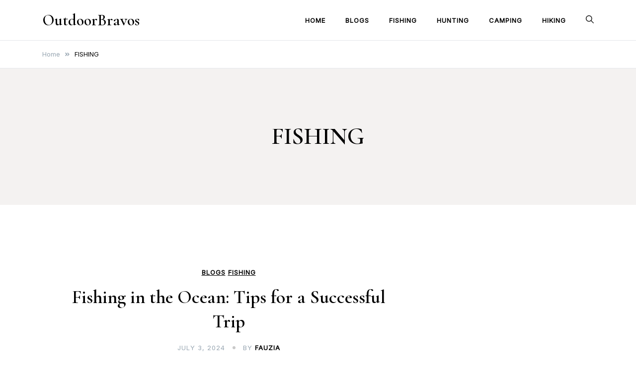

--- FILE ---
content_type: text/html; charset=UTF-8
request_url: https://outdoorbravos.com/category/fishing/
body_size: 18764
content:
<!doctype html>
<html dir="ltr" lang="en-US" prefix="og: https://ogp.me/ns#">
<head>
	<script async src="https://pagead2.googlesyndication.com/pagead/js/adsbygoogle.js?client=ca-pub-3088118898421319"
     crossorigin="anonymous"></script>
	<meta charset="UTF-8">
	<meta name="viewport" content="width=device-width, initial-scale=1">
	<link rel="profile" href="https://gmpg.org/xfn/11">

	
		<!-- All in One SEO 4.9.1 - aioseo.com -->
	<meta name="robots" content="max-image-preview:large" />
	<meta name="google-site-verification" content="xAluzF8rtTv5FkEI88QYa9_rdIRis3yNCrqRO2CC9rA" />
	<link rel="canonical" href="https://outdoorbravos.com/category/fishing/" />
	<link rel="next" href="https://outdoorbravos.com/category/fishing/page/2/" />
	<meta name="generator" content="All in One SEO (AIOSEO) 4.9.1" />
		<script type="application/ld+json" class="aioseo-schema">
			{"@context":"https:\/\/schema.org","@graph":[{"@type":"BreadcrumbList","@id":"https:\/\/outdoorbravos.com\/category\/fishing\/#breadcrumblist","itemListElement":[{"@type":"ListItem","@id":"https:\/\/outdoorbravos.com#listItem","position":1,"name":"Home","item":"https:\/\/outdoorbravos.com","nextItem":{"@type":"ListItem","@id":"https:\/\/outdoorbravos.com\/category\/fishing\/#listItem","name":"FISHING"}},{"@type":"ListItem","@id":"https:\/\/outdoorbravos.com\/category\/fishing\/#listItem","position":2,"name":"FISHING","previousItem":{"@type":"ListItem","@id":"https:\/\/outdoorbravos.com#listItem","name":"Home"}}]},{"@type":"CollectionPage","@id":"https:\/\/outdoorbravos.com\/category\/fishing\/#collectionpage","url":"https:\/\/outdoorbravos.com\/category\/fishing\/","name":"FISHING | OutdoorBravos","inLanguage":"en-US","isPartOf":{"@id":"https:\/\/outdoorbravos.com\/#website"},"breadcrumb":{"@id":"https:\/\/outdoorbravos.com\/category\/fishing\/#breadcrumblist"}},{"@type":"Person","@id":"https:\/\/outdoorbravos.com\/#person","name":"fauzia","image":{"@type":"ImageObject","@id":"https:\/\/outdoorbravos.com\/category\/fishing\/#personImage","url":"https:\/\/secure.gravatar.com\/avatar\/3f49d9949b550cf846a57aae457b4454b865f2eb8034da82f54286aace2cfaf6?s=96&d=mm&r=g","width":96,"height":96,"caption":"fauzia"}},{"@type":"WebSite","@id":"https:\/\/outdoorbravos.com\/#website","url":"https:\/\/outdoorbravos.com\/","name":"OutdoorBravos","inLanguage":"en-US","publisher":{"@id":"https:\/\/outdoorbravos.com\/#person"}}]}
		</script>
		<!-- All in One SEO -->


            <script data-no-defer="1" data-ezscrex="false" data-cfasync="false" data-pagespeed-no-defer data-cookieconsent="ignore">
                var ctPublicFunctions = {"_ajax_nonce":"91750505ca","_rest_nonce":"b189832dfa","_ajax_url":"\/wp-admin\/admin-ajax.php","_rest_url":"https:\/\/outdoorbravos.com\/wp-json\/","data__cookies_type":"none","data__ajax_type":"rest","data__bot_detector_enabled":0,"data__frontend_data_log_enabled":1,"cookiePrefix":"","wprocket_detected":false,"host_url":"outdoorbravos.com","text__ee_click_to_select":"Click to select the whole data","text__ee_original_email":"The complete one is","text__ee_got_it":"Got it","text__ee_blocked":"Blocked","text__ee_cannot_connect":"Cannot connect","text__ee_cannot_decode":"Can not decode email. Unknown reason","text__ee_email_decoder":"CleanTalk email decoder","text__ee_wait_for_decoding":"The magic is on the way!","text__ee_decoding_process":"Please wait a few seconds while we decode the contact data."}
            </script>
        
            <script data-no-defer="1" data-ezscrex="false" data-cfasync="false" data-pagespeed-no-defer data-cookieconsent="ignore">
                var ctPublic = {"_ajax_nonce":"91750505ca","settings__forms__check_internal":"0","settings__forms__check_external":"0","settings__forms__force_protection":0,"settings__forms__search_test":"1","settings__data__bot_detector_enabled":0,"settings__sfw__anti_crawler":0,"blog_home":"https:\/\/outdoorbravos.com\/","pixel__setting":"3","pixel__enabled":true,"pixel__url":"https:\/\/moderate1-v4.cleantalk.org\/pixel\/36ca289e3134e314fb9cabdf28c0b981.gif?gclid=36ca289e3134e314fb9cabdf28c0b981","data__email_check_before_post":"1","data__email_check_exist_post":0,"data__cookies_type":"none","data__key_is_ok":true,"data__visible_fields_required":true,"wl_brandname":"Anti-Spam by CleanTalk","wl_brandname_short":"CleanTalk","ct_checkjs_key":"d4d5254dffd512f8f4f559d35605b8ccc0e7a8407dfe27ea9bf2da47a1e1e320","emailEncoderPassKey":"dca4bf25985cd4149dddbf571868aae8","bot_detector_forms_excluded":"W10=","advancedCacheExists":true,"varnishCacheExists":false,"wc_ajax_add_to_cart":false}
            </script>
        
	<!-- This site is optimized with the Yoast SEO plugin v26.7 - https://yoast.com/wordpress/plugins/seo/ -->
	<title>FISHING | OutdoorBravos</title>
	<link rel="canonical" href="https://outdoorbravos.com/category/fishing/" />
	<link rel="next" href="https://outdoorbravos.com/category/fishing/page/2/" />
	<meta property="og:locale" content="en_US" />
	<meta property="og:type" content="article" />
	<meta property="og:title" content="FISHING Archives - OutdoorBravos" />
	<meta property="og:url" content="https://outdoorbravos.com/category/fishing/" />
	<meta property="og:site_name" content="OutdoorBravos" />
	<meta name="twitter:card" content="summary_large_image" />
	<script type="application/ld+json" class="yoast-schema-graph">{"@context":"https://schema.org","@graph":[{"@type":"CollectionPage","@id":"https://outdoorbravos.com/category/fishing/","url":"https://outdoorbravos.com/category/fishing/","name":"FISHING Archives - OutdoorBravos","isPartOf":{"@id":"https://outdoorbravos.com/#website"},"primaryImageOfPage":{"@id":"https://outdoorbravos.com/category/fishing/#primaryimage"},"image":{"@id":"https://outdoorbravos.com/category/fishing/#primaryimage"},"thumbnailUrl":"https://outdoorbravos.com/wp-content/uploads/2024/07/Fishing-in-the-Ocean.jpg","breadcrumb":{"@id":"https://outdoorbravos.com/category/fishing/#breadcrumb"},"inLanguage":"en-US"},{"@type":"ImageObject","inLanguage":"en-US","@id":"https://outdoorbravos.com/category/fishing/#primaryimage","url":"https://outdoorbravos.com/wp-content/uploads/2024/07/Fishing-in-the-Ocean.jpg","contentUrl":"https://outdoorbravos.com/wp-content/uploads/2024/07/Fishing-in-the-Ocean.jpg","width":1200,"height":800,"caption":"Fishing in the Ocean"},{"@type":"BreadcrumbList","@id":"https://outdoorbravos.com/category/fishing/#breadcrumb","itemListElement":[{"@type":"ListItem","position":1,"name":"Home","item":"https://outdoorbravos.com/"},{"@type":"ListItem","position":2,"name":"FISHING"}]},{"@type":"WebSite","@id":"https://outdoorbravos.com/#website","url":"https://outdoorbravos.com/","name":"OutdoorBravos","description":"","publisher":{"@id":"https://outdoorbravos.com/#/schema/person/dc5adbc969c58e3d57c6b908abb40fd9"},"potentialAction":[{"@type":"SearchAction","target":{"@type":"EntryPoint","urlTemplate":"https://outdoorbravos.com/?s={search_term_string}"},"query-input":{"@type":"PropertyValueSpecification","valueRequired":true,"valueName":"search_term_string"}}],"inLanguage":"en-US"},{"@type":["Person","Organization"],"@id":"https://outdoorbravos.com/#/schema/person/dc5adbc969c58e3d57c6b908abb40fd9","name":"fauzia","image":{"@type":"ImageObject","inLanguage":"en-US","@id":"https://outdoorbravos.com/#/schema/person/image/","url":"https://secure.gravatar.com/avatar/3f49d9949b550cf846a57aae457b4454b865f2eb8034da82f54286aace2cfaf6?s=96&d=mm&r=g","contentUrl":"https://secure.gravatar.com/avatar/3f49d9949b550cf846a57aae457b4454b865f2eb8034da82f54286aace2cfaf6?s=96&d=mm&r=g","caption":"fauzia"},"logo":{"@id":"https://outdoorbravos.com/#/schema/person/image/"},"sameAs":["https://outdoorbravos.com"]}]}</script>
	<!-- / Yoast SEO plugin. -->


<link rel='dns-prefetch' href='//www.googletagmanager.com' />
<link rel='dns-prefetch' href='//fonts.googleapis.com' />
<link rel='dns-prefetch' href='//pagead2.googlesyndication.com' />
<link rel="alternate" type="application/rss+xml" title="OutdoorBravos &raquo; Feed" href="https://outdoorbravos.com/feed/" />
<link rel="alternate" type="application/rss+xml" title="OutdoorBravos &raquo; Comments Feed" href="https://outdoorbravos.com/comments/feed/" />
<link rel="alternate" type="application/rss+xml" title="OutdoorBravos &raquo; FISHING Category Feed" href="https://outdoorbravos.com/category/fishing/feed/" />
		<!-- This site uses the Google Analytics by MonsterInsights plugin v9.11.1 - Using Analytics tracking - https://www.monsterinsights.com/ -->
							<script src="//www.googletagmanager.com/gtag/js?id=G-WHYYKNMHGN"  data-cfasync="false" data-wpfc-render="false" async></script>
			<script data-cfasync="false" data-wpfc-render="false">
				var mi_version = '9.11.1';
				var mi_track_user = true;
				var mi_no_track_reason = '';
								var MonsterInsightsDefaultLocations = {"page_location":"https:\/\/outdoorbravos.com\/category\/fishing\/"};
								if ( typeof MonsterInsightsPrivacyGuardFilter === 'function' ) {
					var MonsterInsightsLocations = (typeof MonsterInsightsExcludeQuery === 'object') ? MonsterInsightsPrivacyGuardFilter( MonsterInsightsExcludeQuery ) : MonsterInsightsPrivacyGuardFilter( MonsterInsightsDefaultLocations );
				} else {
					var MonsterInsightsLocations = (typeof MonsterInsightsExcludeQuery === 'object') ? MonsterInsightsExcludeQuery : MonsterInsightsDefaultLocations;
				}

								var disableStrs = [
										'ga-disable-G-WHYYKNMHGN',
									];

				/* Function to detect opted out users */
				function __gtagTrackerIsOptedOut() {
					for (var index = 0; index < disableStrs.length; index++) {
						if (document.cookie.indexOf(disableStrs[index] + '=true') > -1) {
							return true;
						}
					}

					return false;
				}

				/* Disable tracking if the opt-out cookie exists. */
				if (__gtagTrackerIsOptedOut()) {
					for (var index = 0; index < disableStrs.length; index++) {
						window[disableStrs[index]] = true;
					}
				}

				/* Opt-out function */
				function __gtagTrackerOptout() {
					for (var index = 0; index < disableStrs.length; index++) {
						document.cookie = disableStrs[index] + '=true; expires=Thu, 31 Dec 2099 23:59:59 UTC; path=/';
						window[disableStrs[index]] = true;
					}
				}

				if ('undefined' === typeof gaOptout) {
					function gaOptout() {
						__gtagTrackerOptout();
					}
				}
								window.dataLayer = window.dataLayer || [];

				window.MonsterInsightsDualTracker = {
					helpers: {},
					trackers: {},
				};
				if (mi_track_user) {
					function __gtagDataLayer() {
						dataLayer.push(arguments);
					}

					function __gtagTracker(type, name, parameters) {
						if (!parameters) {
							parameters = {};
						}

						if (parameters.send_to) {
							__gtagDataLayer.apply(null, arguments);
							return;
						}

						if (type === 'event') {
														parameters.send_to = monsterinsights_frontend.v4_id;
							var hookName = name;
							if (typeof parameters['event_category'] !== 'undefined') {
								hookName = parameters['event_category'] + ':' + name;
							}

							if (typeof MonsterInsightsDualTracker.trackers[hookName] !== 'undefined') {
								MonsterInsightsDualTracker.trackers[hookName](parameters);
							} else {
								__gtagDataLayer('event', name, parameters);
							}
							
						} else {
							__gtagDataLayer.apply(null, arguments);
						}
					}

					__gtagTracker('js', new Date());
					__gtagTracker('set', {
						'developer_id.dZGIzZG': true,
											});
					if ( MonsterInsightsLocations.page_location ) {
						__gtagTracker('set', MonsterInsightsLocations);
					}
										__gtagTracker('config', 'G-WHYYKNMHGN', {"forceSSL":"true","link_attribution":"true"} );
										window.gtag = __gtagTracker;										(function () {
						/* https://developers.google.com/analytics/devguides/collection/analyticsjs/ */
						/* ga and __gaTracker compatibility shim. */
						var noopfn = function () {
							return null;
						};
						var newtracker = function () {
							return new Tracker();
						};
						var Tracker = function () {
							return null;
						};
						var p = Tracker.prototype;
						p.get = noopfn;
						p.set = noopfn;
						p.send = function () {
							var args = Array.prototype.slice.call(arguments);
							args.unshift('send');
							__gaTracker.apply(null, args);
						};
						var __gaTracker = function () {
							var len = arguments.length;
							if (len === 0) {
								return;
							}
							var f = arguments[len - 1];
							if (typeof f !== 'object' || f === null || typeof f.hitCallback !== 'function') {
								if ('send' === arguments[0]) {
									var hitConverted, hitObject = false, action;
									if ('event' === arguments[1]) {
										if ('undefined' !== typeof arguments[3]) {
											hitObject = {
												'eventAction': arguments[3],
												'eventCategory': arguments[2],
												'eventLabel': arguments[4],
												'value': arguments[5] ? arguments[5] : 1,
											}
										}
									}
									if ('pageview' === arguments[1]) {
										if ('undefined' !== typeof arguments[2]) {
											hitObject = {
												'eventAction': 'page_view',
												'page_path': arguments[2],
											}
										}
									}
									if (typeof arguments[2] === 'object') {
										hitObject = arguments[2];
									}
									if (typeof arguments[5] === 'object') {
										Object.assign(hitObject, arguments[5]);
									}
									if ('undefined' !== typeof arguments[1].hitType) {
										hitObject = arguments[1];
										if ('pageview' === hitObject.hitType) {
											hitObject.eventAction = 'page_view';
										}
									}
									if (hitObject) {
										action = 'timing' === arguments[1].hitType ? 'timing_complete' : hitObject.eventAction;
										hitConverted = mapArgs(hitObject);
										__gtagTracker('event', action, hitConverted);
									}
								}
								return;
							}

							function mapArgs(args) {
								var arg, hit = {};
								var gaMap = {
									'eventCategory': 'event_category',
									'eventAction': 'event_action',
									'eventLabel': 'event_label',
									'eventValue': 'event_value',
									'nonInteraction': 'non_interaction',
									'timingCategory': 'event_category',
									'timingVar': 'name',
									'timingValue': 'value',
									'timingLabel': 'event_label',
									'page': 'page_path',
									'location': 'page_location',
									'title': 'page_title',
									'referrer' : 'page_referrer',
								};
								for (arg in args) {
																		if (!(!args.hasOwnProperty(arg) || !gaMap.hasOwnProperty(arg))) {
										hit[gaMap[arg]] = args[arg];
									} else {
										hit[arg] = args[arg];
									}
								}
								return hit;
							}

							try {
								f.hitCallback();
							} catch (ex) {
							}
						};
						__gaTracker.create = newtracker;
						__gaTracker.getByName = newtracker;
						__gaTracker.getAll = function () {
							return [];
						};
						__gaTracker.remove = noopfn;
						__gaTracker.loaded = true;
						window['__gaTracker'] = __gaTracker;
					})();
									} else {
										console.log("");
					(function () {
						function __gtagTracker() {
							return null;
						}

						window['__gtagTracker'] = __gtagTracker;
						window['gtag'] = __gtagTracker;
					})();
									}
			</script>
							<!-- / Google Analytics by MonsterInsights -->
		<style id='wp-img-auto-sizes-contain-inline-css'>
img:is([sizes=auto i],[sizes^="auto," i]){contain-intrinsic-size:3000px 1500px}
/*# sourceURL=wp-img-auto-sizes-contain-inline-css */
</style>
<style id='wp-emoji-styles-inline-css'>

	img.wp-smiley, img.emoji {
		display: inline !important;
		border: none !important;
		box-shadow: none !important;
		height: 1em !important;
		width: 1em !important;
		margin: 0 0.07em !important;
		vertical-align: -0.1em !important;
		background: none !important;
		padding: 0 !important;
	}
/*# sourceURL=wp-emoji-styles-inline-css */
</style>
<style id='wp-block-library-inline-css'>
:root{--wp-block-synced-color:#7a00df;--wp-block-synced-color--rgb:122,0,223;--wp-bound-block-color:var(--wp-block-synced-color);--wp-editor-canvas-background:#ddd;--wp-admin-theme-color:#007cba;--wp-admin-theme-color--rgb:0,124,186;--wp-admin-theme-color-darker-10:#006ba1;--wp-admin-theme-color-darker-10--rgb:0,107,160.5;--wp-admin-theme-color-darker-20:#005a87;--wp-admin-theme-color-darker-20--rgb:0,90,135;--wp-admin-border-width-focus:2px}@media (min-resolution:192dpi){:root{--wp-admin-border-width-focus:1.5px}}.wp-element-button{cursor:pointer}:root .has-very-light-gray-background-color{background-color:#eee}:root .has-very-dark-gray-background-color{background-color:#313131}:root .has-very-light-gray-color{color:#eee}:root .has-very-dark-gray-color{color:#313131}:root .has-vivid-green-cyan-to-vivid-cyan-blue-gradient-background{background:linear-gradient(135deg,#00d084,#0693e3)}:root .has-purple-crush-gradient-background{background:linear-gradient(135deg,#34e2e4,#4721fb 50%,#ab1dfe)}:root .has-hazy-dawn-gradient-background{background:linear-gradient(135deg,#faaca8,#dad0ec)}:root .has-subdued-olive-gradient-background{background:linear-gradient(135deg,#fafae1,#67a671)}:root .has-atomic-cream-gradient-background{background:linear-gradient(135deg,#fdd79a,#004a59)}:root .has-nightshade-gradient-background{background:linear-gradient(135deg,#330968,#31cdcf)}:root .has-midnight-gradient-background{background:linear-gradient(135deg,#020381,#2874fc)}:root{--wp--preset--font-size--normal:16px;--wp--preset--font-size--huge:42px}.has-regular-font-size{font-size:1em}.has-larger-font-size{font-size:2.625em}.has-normal-font-size{font-size:var(--wp--preset--font-size--normal)}.has-huge-font-size{font-size:var(--wp--preset--font-size--huge)}.has-text-align-center{text-align:center}.has-text-align-left{text-align:left}.has-text-align-right{text-align:right}.has-fit-text{white-space:nowrap!important}#end-resizable-editor-section{display:none}.aligncenter{clear:both}.items-justified-left{justify-content:flex-start}.items-justified-center{justify-content:center}.items-justified-right{justify-content:flex-end}.items-justified-space-between{justify-content:space-between}.screen-reader-text{border:0;clip-path:inset(50%);height:1px;margin:-1px;overflow:hidden;padding:0;position:absolute;width:1px;word-wrap:normal!important}.screen-reader-text:focus{background-color:#ddd;clip-path:none;color:#444;display:block;font-size:1em;height:auto;left:5px;line-height:normal;padding:15px 23px 14px;text-decoration:none;top:5px;width:auto;z-index:100000}html :where(.has-border-color){border-style:solid}html :where([style*=border-top-color]){border-top-style:solid}html :where([style*=border-right-color]){border-right-style:solid}html :where([style*=border-bottom-color]){border-bottom-style:solid}html :where([style*=border-left-color]){border-left-style:solid}html :where([style*=border-width]){border-style:solid}html :where([style*=border-top-width]){border-top-style:solid}html :where([style*=border-right-width]){border-right-style:solid}html :where([style*=border-bottom-width]){border-bottom-style:solid}html :where([style*=border-left-width]){border-left-style:solid}html :where(img[class*=wp-image-]){height:auto;max-width:100%}:where(figure){margin:0 0 1em}html :where(.is-position-sticky){--wp-admin--admin-bar--position-offset:var(--wp-admin--admin-bar--height,0px)}@media screen and (max-width:600px){html :where(.is-position-sticky){--wp-admin--admin-bar--position-offset:0px}}

/*# sourceURL=wp-block-library-inline-css */
</style><style id='wp-block-button-inline-css'>
.wp-block-button__link{align-content:center;box-sizing:border-box;cursor:pointer;display:inline-block;height:100%;text-align:center;word-break:break-word}.wp-block-button__link.aligncenter{text-align:center}.wp-block-button__link.alignright{text-align:right}:where(.wp-block-button__link){border-radius:9999px;box-shadow:none;padding:calc(.667em + 2px) calc(1.333em + 2px);text-decoration:none}.wp-block-button[style*=text-decoration] .wp-block-button__link{text-decoration:inherit}.wp-block-buttons>.wp-block-button.has-custom-width{max-width:none}.wp-block-buttons>.wp-block-button.has-custom-width .wp-block-button__link{width:100%}.wp-block-buttons>.wp-block-button.has-custom-font-size .wp-block-button__link{font-size:inherit}.wp-block-buttons>.wp-block-button.wp-block-button__width-25{width:calc(25% - var(--wp--style--block-gap, .5em)*.75)}.wp-block-buttons>.wp-block-button.wp-block-button__width-50{width:calc(50% - var(--wp--style--block-gap, .5em)*.5)}.wp-block-buttons>.wp-block-button.wp-block-button__width-75{width:calc(75% - var(--wp--style--block-gap, .5em)*.25)}.wp-block-buttons>.wp-block-button.wp-block-button__width-100{flex-basis:100%;width:100%}.wp-block-buttons.is-vertical>.wp-block-button.wp-block-button__width-25{width:25%}.wp-block-buttons.is-vertical>.wp-block-button.wp-block-button__width-50{width:50%}.wp-block-buttons.is-vertical>.wp-block-button.wp-block-button__width-75{width:75%}.wp-block-button.is-style-squared,.wp-block-button__link.wp-block-button.is-style-squared{border-radius:0}.wp-block-button.no-border-radius,.wp-block-button__link.no-border-radius{border-radius:0!important}:root :where(.wp-block-button .wp-block-button__link.is-style-outline),:root :where(.wp-block-button.is-style-outline>.wp-block-button__link){border:2px solid;padding:.667em 1.333em}:root :where(.wp-block-button .wp-block-button__link.is-style-outline:not(.has-text-color)),:root :where(.wp-block-button.is-style-outline>.wp-block-button__link:not(.has-text-color)){color:currentColor}:root :where(.wp-block-button .wp-block-button__link.is-style-outline:not(.has-background)),:root :where(.wp-block-button.is-style-outline>.wp-block-button__link:not(.has-background)){background-color:initial;background-image:none}
/*# sourceURL=https://outdoorbravos.com/wp-includes/blocks/button/style.min.css */
</style>
<style id='wp-block-heading-inline-css'>
h1:where(.wp-block-heading).has-background,h2:where(.wp-block-heading).has-background,h3:where(.wp-block-heading).has-background,h4:where(.wp-block-heading).has-background,h5:where(.wp-block-heading).has-background,h6:where(.wp-block-heading).has-background{padding:1.25em 2.375em}h1.has-text-align-left[style*=writing-mode]:where([style*=vertical-lr]),h1.has-text-align-right[style*=writing-mode]:where([style*=vertical-rl]),h2.has-text-align-left[style*=writing-mode]:where([style*=vertical-lr]),h2.has-text-align-right[style*=writing-mode]:where([style*=vertical-rl]),h3.has-text-align-left[style*=writing-mode]:where([style*=vertical-lr]),h3.has-text-align-right[style*=writing-mode]:where([style*=vertical-rl]),h4.has-text-align-left[style*=writing-mode]:where([style*=vertical-lr]),h4.has-text-align-right[style*=writing-mode]:where([style*=vertical-rl]),h5.has-text-align-left[style*=writing-mode]:where([style*=vertical-lr]),h5.has-text-align-right[style*=writing-mode]:where([style*=vertical-rl]),h6.has-text-align-left[style*=writing-mode]:where([style*=vertical-lr]),h6.has-text-align-right[style*=writing-mode]:where([style*=vertical-rl]){rotate:180deg}
/*# sourceURL=https://outdoorbravos.com/wp-includes/blocks/heading/style.min.css */
</style>
<style id='wp-block-list-inline-css'>
ol,ul{box-sizing:border-box}:root :where(.wp-block-list.has-background){padding:1.25em 2.375em}
/*# sourceURL=https://outdoorbravos.com/wp-includes/blocks/list/style.min.css */
</style>
<style id='wp-block-buttons-inline-css'>
.wp-block-buttons{box-sizing:border-box}.wp-block-buttons.is-vertical{flex-direction:column}.wp-block-buttons.is-vertical>.wp-block-button:last-child{margin-bottom:0}.wp-block-buttons>.wp-block-button{display:inline-block;margin:0}.wp-block-buttons.is-content-justification-left{justify-content:flex-start}.wp-block-buttons.is-content-justification-left.is-vertical{align-items:flex-start}.wp-block-buttons.is-content-justification-center{justify-content:center}.wp-block-buttons.is-content-justification-center.is-vertical{align-items:center}.wp-block-buttons.is-content-justification-right{justify-content:flex-end}.wp-block-buttons.is-content-justification-right.is-vertical{align-items:flex-end}.wp-block-buttons.is-content-justification-space-between{justify-content:space-between}.wp-block-buttons.aligncenter{text-align:center}.wp-block-buttons:not(.is-content-justification-space-between,.is-content-justification-right,.is-content-justification-left,.is-content-justification-center) .wp-block-button.aligncenter{margin-left:auto;margin-right:auto;width:100%}.wp-block-buttons[style*=text-decoration] .wp-block-button,.wp-block-buttons[style*=text-decoration] .wp-block-button__link{text-decoration:inherit}.wp-block-buttons.has-custom-font-size .wp-block-button__link{font-size:inherit}.wp-block-buttons .wp-block-button__link{width:100%}.wp-block-button.aligncenter{text-align:center}
/*# sourceURL=https://outdoorbravos.com/wp-includes/blocks/buttons/style.min.css */
</style>
<style id='wp-block-group-inline-css'>
.wp-block-group{box-sizing:border-box}:where(.wp-block-group.wp-block-group-is-layout-constrained){position:relative}
/*# sourceURL=https://outdoorbravos.com/wp-includes/blocks/group/style.min.css */
</style>
<style id='wp-block-paragraph-inline-css'>
.is-small-text{font-size:.875em}.is-regular-text{font-size:1em}.is-large-text{font-size:2.25em}.is-larger-text{font-size:3em}.has-drop-cap:not(:focus):first-letter{float:left;font-size:8.4em;font-style:normal;font-weight:100;line-height:.68;margin:.05em .1em 0 0;text-transform:uppercase}body.rtl .has-drop-cap:not(:focus):first-letter{float:none;margin-left:.1em}p.has-drop-cap.has-background{overflow:hidden}:root :where(p.has-background){padding:1.25em 2.375em}:where(p.has-text-color:not(.has-link-color)) a{color:inherit}p.has-text-align-left[style*="writing-mode:vertical-lr"],p.has-text-align-right[style*="writing-mode:vertical-rl"]{rotate:180deg}
/*# sourceURL=https://outdoorbravos.com/wp-includes/blocks/paragraph/style.min.css */
</style>
<style id='global-styles-inline-css'>
:root{--wp--preset--aspect-ratio--square: 1;--wp--preset--aspect-ratio--4-3: 4/3;--wp--preset--aspect-ratio--3-4: 3/4;--wp--preset--aspect-ratio--3-2: 3/2;--wp--preset--aspect-ratio--2-3: 2/3;--wp--preset--aspect-ratio--16-9: 16/9;--wp--preset--aspect-ratio--9-16: 9/16;--wp--preset--color--black: #000000;--wp--preset--color--cyan-bluish-gray: #abb8c3;--wp--preset--color--white: #ffffff;--wp--preset--color--pale-pink: #f78da7;--wp--preset--color--vivid-red: #cf2e2e;--wp--preset--color--luminous-vivid-orange: #ff6900;--wp--preset--color--luminous-vivid-amber: #fcb900;--wp--preset--color--light-green-cyan: #7bdcb5;--wp--preset--color--vivid-green-cyan: #00d084;--wp--preset--color--pale-cyan-blue: #8ed1fc;--wp--preset--color--vivid-cyan-blue: #0693e3;--wp--preset--color--vivid-purple: #9b51e0;--wp--preset--gradient--vivid-cyan-blue-to-vivid-purple: linear-gradient(135deg,rgb(6,147,227) 0%,rgb(155,81,224) 100%);--wp--preset--gradient--light-green-cyan-to-vivid-green-cyan: linear-gradient(135deg,rgb(122,220,180) 0%,rgb(0,208,130) 100%);--wp--preset--gradient--luminous-vivid-amber-to-luminous-vivid-orange: linear-gradient(135deg,rgb(252,185,0) 0%,rgb(255,105,0) 100%);--wp--preset--gradient--luminous-vivid-orange-to-vivid-red: linear-gradient(135deg,rgb(255,105,0) 0%,rgb(207,46,46) 100%);--wp--preset--gradient--very-light-gray-to-cyan-bluish-gray: linear-gradient(135deg,rgb(238,238,238) 0%,rgb(169,184,195) 100%);--wp--preset--gradient--cool-to-warm-spectrum: linear-gradient(135deg,rgb(74,234,220) 0%,rgb(151,120,209) 20%,rgb(207,42,186) 40%,rgb(238,44,130) 60%,rgb(251,105,98) 80%,rgb(254,248,76) 100%);--wp--preset--gradient--blush-light-purple: linear-gradient(135deg,rgb(255,206,236) 0%,rgb(152,150,240) 100%);--wp--preset--gradient--blush-bordeaux: linear-gradient(135deg,rgb(254,205,165) 0%,rgb(254,45,45) 50%,rgb(107,0,62) 100%);--wp--preset--gradient--luminous-dusk: linear-gradient(135deg,rgb(255,203,112) 0%,rgb(199,81,192) 50%,rgb(65,88,208) 100%);--wp--preset--gradient--pale-ocean: linear-gradient(135deg,rgb(255,245,203) 0%,rgb(182,227,212) 50%,rgb(51,167,181) 100%);--wp--preset--gradient--electric-grass: linear-gradient(135deg,rgb(202,248,128) 0%,rgb(113,206,126) 100%);--wp--preset--gradient--midnight: linear-gradient(135deg,rgb(2,3,129) 0%,rgb(40,116,252) 100%);--wp--preset--font-size--small: var(--font-size-sm);--wp--preset--font-size--medium: 20px;--wp--preset--font-size--large: var(--font-size-lg);--wp--preset--font-size--x-large: 42px;--wp--preset--font-size--normal: var(--font-size-md);--wp--preset--font-size--larger: var(--font-size-xl);--wp--preset--font-size--extra-large: var(--font-size-2xl);--wp--preset--font-size--huge: var(--font-size-3xl);--wp--preset--font-size--gigantic: var(--font-size-4xl);--wp--preset--spacing--20: 0.44rem;--wp--preset--spacing--30: 0.67rem;--wp--preset--spacing--40: 1rem;--wp--preset--spacing--50: 1.5rem;--wp--preset--spacing--60: 2.25rem;--wp--preset--spacing--70: 3.38rem;--wp--preset--spacing--80: 5.06rem;--wp--preset--shadow--natural: 6px 6px 9px rgba(0, 0, 0, 0.2);--wp--preset--shadow--deep: 12px 12px 50px rgba(0, 0, 0, 0.4);--wp--preset--shadow--sharp: 6px 6px 0px rgba(0, 0, 0, 0.2);--wp--preset--shadow--outlined: 6px 6px 0px -3px rgb(255, 255, 255), 6px 6px rgb(0, 0, 0);--wp--preset--shadow--crisp: 6px 6px 0px rgb(0, 0, 0);}:where(.is-layout-flex){gap: 0.5em;}:where(.is-layout-grid){gap: 0.5em;}body .is-layout-flex{display: flex;}.is-layout-flex{flex-wrap: wrap;align-items: center;}.is-layout-flex > :is(*, div){margin: 0;}body .is-layout-grid{display: grid;}.is-layout-grid > :is(*, div){margin: 0;}:where(.wp-block-columns.is-layout-flex){gap: 2em;}:where(.wp-block-columns.is-layout-grid){gap: 2em;}:where(.wp-block-post-template.is-layout-flex){gap: 1.25em;}:where(.wp-block-post-template.is-layout-grid){gap: 1.25em;}.has-black-color{color: var(--wp--preset--color--black) !important;}.has-cyan-bluish-gray-color{color: var(--wp--preset--color--cyan-bluish-gray) !important;}.has-white-color{color: var(--wp--preset--color--white) !important;}.has-pale-pink-color{color: var(--wp--preset--color--pale-pink) !important;}.has-vivid-red-color{color: var(--wp--preset--color--vivid-red) !important;}.has-luminous-vivid-orange-color{color: var(--wp--preset--color--luminous-vivid-orange) !important;}.has-luminous-vivid-amber-color{color: var(--wp--preset--color--luminous-vivid-amber) !important;}.has-light-green-cyan-color{color: var(--wp--preset--color--light-green-cyan) !important;}.has-vivid-green-cyan-color{color: var(--wp--preset--color--vivid-green-cyan) !important;}.has-pale-cyan-blue-color{color: var(--wp--preset--color--pale-cyan-blue) !important;}.has-vivid-cyan-blue-color{color: var(--wp--preset--color--vivid-cyan-blue) !important;}.has-vivid-purple-color{color: var(--wp--preset--color--vivid-purple) !important;}.has-black-background-color{background-color: var(--wp--preset--color--black) !important;}.has-cyan-bluish-gray-background-color{background-color: var(--wp--preset--color--cyan-bluish-gray) !important;}.has-white-background-color{background-color: var(--wp--preset--color--white) !important;}.has-pale-pink-background-color{background-color: var(--wp--preset--color--pale-pink) !important;}.has-vivid-red-background-color{background-color: var(--wp--preset--color--vivid-red) !important;}.has-luminous-vivid-orange-background-color{background-color: var(--wp--preset--color--luminous-vivid-orange) !important;}.has-luminous-vivid-amber-background-color{background-color: var(--wp--preset--color--luminous-vivid-amber) !important;}.has-light-green-cyan-background-color{background-color: var(--wp--preset--color--light-green-cyan) !important;}.has-vivid-green-cyan-background-color{background-color: var(--wp--preset--color--vivid-green-cyan) !important;}.has-pale-cyan-blue-background-color{background-color: var(--wp--preset--color--pale-cyan-blue) !important;}.has-vivid-cyan-blue-background-color{background-color: var(--wp--preset--color--vivid-cyan-blue) !important;}.has-vivid-purple-background-color{background-color: var(--wp--preset--color--vivid-purple) !important;}.has-black-border-color{border-color: var(--wp--preset--color--black) !important;}.has-cyan-bluish-gray-border-color{border-color: var(--wp--preset--color--cyan-bluish-gray) !important;}.has-white-border-color{border-color: var(--wp--preset--color--white) !important;}.has-pale-pink-border-color{border-color: var(--wp--preset--color--pale-pink) !important;}.has-vivid-red-border-color{border-color: var(--wp--preset--color--vivid-red) !important;}.has-luminous-vivid-orange-border-color{border-color: var(--wp--preset--color--luminous-vivid-orange) !important;}.has-luminous-vivid-amber-border-color{border-color: var(--wp--preset--color--luminous-vivid-amber) !important;}.has-light-green-cyan-border-color{border-color: var(--wp--preset--color--light-green-cyan) !important;}.has-vivid-green-cyan-border-color{border-color: var(--wp--preset--color--vivid-green-cyan) !important;}.has-pale-cyan-blue-border-color{border-color: var(--wp--preset--color--pale-cyan-blue) !important;}.has-vivid-cyan-blue-border-color{border-color: var(--wp--preset--color--vivid-cyan-blue) !important;}.has-vivid-purple-border-color{border-color: var(--wp--preset--color--vivid-purple) !important;}.has-vivid-cyan-blue-to-vivid-purple-gradient-background{background: var(--wp--preset--gradient--vivid-cyan-blue-to-vivid-purple) !important;}.has-light-green-cyan-to-vivid-green-cyan-gradient-background{background: var(--wp--preset--gradient--light-green-cyan-to-vivid-green-cyan) !important;}.has-luminous-vivid-amber-to-luminous-vivid-orange-gradient-background{background: var(--wp--preset--gradient--luminous-vivid-amber-to-luminous-vivid-orange) !important;}.has-luminous-vivid-orange-to-vivid-red-gradient-background{background: var(--wp--preset--gradient--luminous-vivid-orange-to-vivid-red) !important;}.has-very-light-gray-to-cyan-bluish-gray-gradient-background{background: var(--wp--preset--gradient--very-light-gray-to-cyan-bluish-gray) !important;}.has-cool-to-warm-spectrum-gradient-background{background: var(--wp--preset--gradient--cool-to-warm-spectrum) !important;}.has-blush-light-purple-gradient-background{background: var(--wp--preset--gradient--blush-light-purple) !important;}.has-blush-bordeaux-gradient-background{background: var(--wp--preset--gradient--blush-bordeaux) !important;}.has-luminous-dusk-gradient-background{background: var(--wp--preset--gradient--luminous-dusk) !important;}.has-pale-ocean-gradient-background{background: var(--wp--preset--gradient--pale-ocean) !important;}.has-electric-grass-gradient-background{background: var(--wp--preset--gradient--electric-grass) !important;}.has-midnight-gradient-background{background: var(--wp--preset--gradient--midnight) !important;}.has-small-font-size{font-size: var(--wp--preset--font-size--small) !important;}.has-medium-font-size{font-size: var(--wp--preset--font-size--medium) !important;}.has-large-font-size{font-size: var(--wp--preset--font-size--large) !important;}.has-x-large-font-size{font-size: var(--wp--preset--font-size--x-large) !important;}
/*# sourceURL=global-styles-inline-css */
</style>
<style id='core-block-supports-inline-css'>
.wp-elements-b5f46ce54398647b65f9272ede34c0fe a:where(:not(.wp-element-button)){color:var(--wp--preset--color--black);}.wp-container-core-buttons-is-layout-16018d1d{justify-content:center;}
/*# sourceURL=core-block-supports-inline-css */
</style>

<style id='classic-theme-styles-inline-css'>
/*! This file is auto-generated */
.wp-block-button__link{color:#fff;background-color:#32373c;border-radius:9999px;box-shadow:none;text-decoration:none;padding:calc(.667em + 2px) calc(1.333em + 2px);font-size:1.125em}.wp-block-file__button{background:#32373c;color:#fff;text-decoration:none}
/*# sourceURL=/wp-includes/css/classic-themes.min.css */
</style>
<link rel='stylesheet' id='cleantalk-public-css-css' href='https://outdoorbravos.com/wp-content/plugins/cleantalk-spam-protect/css/cleantalk-public.min.css?ver=6.68_1763835230' media='all' />
<link rel='stylesheet' id='cleantalk-email-decoder-css-css' href='https://outdoorbravos.com/wp-content/plugins/cleantalk-spam-protect/css/cleantalk-email-decoder.min.css?ver=6.68_1763835230' media='all' />
<link rel='stylesheet' id='elsie-fonts-css' href='//fonts.googleapis.com/css?family=Inter%3Aregular%7CCormorant+Garamond%3A600&#038;subset=latin&#038;display=swap&#038;ver=1.0.3' media='all' />
<link rel='stylesheet' id='elsie-style-css' href='https://outdoorbravos.com/wp-content/themes/elsie/style.css?ver=1.0.3' media='all' />
<link rel='stylesheet' id='elsie-style-min-css' href='https://outdoorbravos.com/wp-content/themes/elsie/assets/css/styles.min.css?ver=1.0.3' media='all' />
<style id='elsie-style-min-inline-css'>
:root { --color-accent:#950b0b; --color-accent-dark:#950b0b;}
.elsie-breadcrumb-trail { background-color:#ffffff; }@media (min-width:  992px) { .custom-logo-link img { max-width:58px; } }@media (min-width:  576px) and (max-width:  991px) { .custom-logo-link img { max-width:34px; } }.card-style-boxed .post-content-inner .post-thumbnail { margin-left:-30px;margin-right:-30px;}
.post-cats a {color: var(--color-text);text-decoration:underline;background:transparent;padding:0;}
.post-cats a:hover {color:var(--color-accent-dark);background:transparent;}

/*# sourceURL=elsie-style-min-inline-css */
</style>
<script>if (document.location.protocol != "https:") {document.location = document.URL.replace(/^http:/i, "https:");}</script><script async src="https://outdoorbravos.com/wp-content/plugins/burst-statistics/helpers/timeme/timeme.min.js?ver=1758391287" id="burst-timeme-js"></script>
<script id="burst-js-extra">
var burst = {"tracking":{"isInitialHit":true,"lastUpdateTimestamp":0,"beacon_url":"https://outdoorbravos.com/wp-content/plugins/burst-statistics/endpoint.php","ajaxUrl":"https://outdoorbravos.com/wp-admin/admin-ajax.php"},"options":{"cookieless":0,"pageUrl":"https://outdoorbravos.com/fishing-in-the-ocean-tips-for-a-successful-trip/","beacon_enabled":1,"do_not_track":0,"enable_turbo_mode":0,"track_url_change":0,"cookie_retention_days":30,"debug":0},"goals":{"completed":[],"scriptUrl":"https://outdoorbravos.com/wp-content/plugins/burst-statistics//assets/js/build/burst-goals.js?v=1758391287","active":[]},"cache":{"uid":null,"fingerprint":null,"isUserAgent":null,"isDoNotTrack":null,"useCookies":null}};
//# sourceURL=burst-js-extra
</script>
<script async src="https://outdoorbravos.com/wp-content/plugins/burst-statistics/assets/js/build/burst.min.js?ver=1758391287" id="burst-js"></script>
<script src="https://outdoorbravos.com/wp-content/plugins/google-analytics-for-wordpress/assets/js/frontend-gtag.min.js?ver=9.11.1" id="monsterinsights-frontend-script-js" async data-wp-strategy="async"></script>
<script data-cfasync="false" data-wpfc-render="false" id='monsterinsights-frontend-script-js-extra'>var monsterinsights_frontend = {"js_events_tracking":"true","download_extensions":"doc,pdf,ppt,zip,xls,docx,pptx,xlsx","inbound_paths":"[{\"path\":\"\\\/go\\\/\",\"label\":\"affiliate\"},{\"path\":\"\\\/recommend\\\/\",\"label\":\"affiliate\"}]","home_url":"https:\/\/outdoorbravos.com","hash_tracking":"false","v4_id":"G-WHYYKNMHGN"};</script>
<script src="https://outdoorbravos.com/wp-content/plugins/cleantalk-spam-protect/js/apbct-public-bundle_gathering.min.js?ver=6.68_1763835230" id="apbct-public-bundle_gathering.min-js-js"></script>

<!-- Google tag (gtag.js) snippet added by Site Kit -->
<!-- Google Analytics snippet added by Site Kit -->
<script src="https://www.googletagmanager.com/gtag/js?id=G-WHYYKNMHGN" id="google_gtagjs-js" async></script>
<script id="google_gtagjs-js-after">
window.dataLayer = window.dataLayer || [];function gtag(){dataLayer.push(arguments);}
gtag("set","linker",{"domains":["outdoorbravos.com"]});
gtag("js", new Date());
gtag("set", "developer_id.dZTNiMT", true);
gtag("config", "G-WHYYKNMHGN");
//# sourceURL=google_gtagjs-js-after
</script>
<link rel="https://api.w.org/" href="https://outdoorbravos.com/wp-json/" /><link rel="alternate" title="JSON" type="application/json" href="https://outdoorbravos.com/wp-json/wp/v2/categories/4" /><link rel="EditURI" type="application/rsd+xml" title="RSD" href="https://outdoorbravos.com/xmlrpc.php?rsd" />
<meta name="generator" content="WordPress 6.9" />
<meta name="generator" content="Site Kit by Google 1.167.0" />
<!-- Google AdSense meta tags added by Site Kit -->
<meta name="google-adsense-platform-account" content="ca-host-pub-2644536267352236">
<meta name="google-adsense-platform-domain" content="sitekit.withgoogle.com">
<!-- End Google AdSense meta tags added by Site Kit -->
<script id='nitro-telemetry-meta' nitro-exclude>window.NPTelemetryMetadata={missReason: (!window.NITROPACK_STATE ? 'cache not found' : 'hit'),pageType: 'category',isEligibleForOptimization: true,}</script><script id='nitro-generic' nitro-exclude>(()=>{window.NitroPack=window.NitroPack||{coreVersion:"na",isCounted:!1};let e=document.createElement("script");if(e.src="https://nitroscripts.com/uQrLaEDgpPtAZgwWrJAJpzkNFPEMhCxT",e.async=!0,e.id="nitro-script",document.head.appendChild(e),!window.NitroPack.isCounted){window.NitroPack.isCounted=!0;let t=()=>{navigator.sendBeacon("https://to.getnitropack.com/p",JSON.stringify({siteId:"uQrLaEDgpPtAZgwWrJAJpzkNFPEMhCxT",url:window.location.href,isOptimized:!!window.IS_NITROPACK,coreVersion:"na",missReason:window.NPTelemetryMetadata?.missReason||"",pageType:window.NPTelemetryMetadata?.pageType||"",isEligibleForOptimization:!!window.NPTelemetryMetadata?.isEligibleForOptimization}))};(()=>{let e=()=>new Promise(e=>{"complete"===document.readyState?e():window.addEventListener("load",e)}),i=()=>new Promise(e=>{document.prerendering?document.addEventListener("prerenderingchange",e,{once:!0}):e()}),a=async()=>{await i(),await e(),t()};a()})(),window.addEventListener("pageshow",e=>{if(e.persisted){let i=document.prerendering||self.performance?.getEntriesByType?.("navigation")[0]?.activationStart>0;"visible"!==document.visibilityState||i||t()}})}})();</script>
<!-- Google AdSense snippet added by Site Kit -->
<script async src="https://pagead2.googlesyndication.com/pagead/js/adsbygoogle.js?client=ca-pub-3088118898421319&amp;host=ca-host-pub-2644536267352236" crossorigin="anonymous"></script>

<!-- End Google AdSense snippet added by Site Kit -->
<link rel="icon" href="https://outdoorbravos.com/wp-content/uploads/2022/02/cropped-cropped-cropped-outdoor-logo-32x32.png" sizes="32x32" />
<link rel="icon" href="https://outdoorbravos.com/wp-content/uploads/2022/02/cropped-cropped-cropped-outdoor-logo-192x192.png" sizes="192x192" />
<link rel="apple-touch-icon" href="https://outdoorbravos.com/wp-content/uploads/2022/02/cropped-cropped-cropped-outdoor-logo-180x180.png" />
<meta name="msapplication-TileImage" content="https://outdoorbravos.com/wp-content/uploads/2022/02/cropped-cropped-cropped-outdoor-logo-270x270.png" />
</head>

<body class="archive category category-fishing category-4 wp-embed-responsive wp-theme-elsie hfeed sidebar-right has-sticky-header" data-burst_id="4" data-burst_type="category">
<div id="page" class="site">
	<a class="skip-link screen-reader-text" href="#primary">Skip to content</a>

	
	
			<header id="masthead" class="site-header menu-bar header-layout-inline">
								<div class="container">
					<div class="row">
						<div class="col-md-3 col-8 v-align">
							<div class="site-branding">
																	<p class="site-title"><a href="https://outdoorbravos.com/" rel="home">OutdoorBravos</a></p>
																</div><!-- .site-branding -->
						</div>

						<div class="col-md-9 col-4 v-align align-right">
							
				
				<nav id="site-navigation" class="main-navigation" >
					<div class="mobile-menu-close" tabindex="0"><span class="elsie-icon"><svg xmlns="http://www.w3.org/2000/svg" viewBox="0 0 512.001 512.001"><path d="M284.286 256.002L506.143 34.144c7.811-7.811 7.811-20.475 0-28.285-7.811-7.81-20.475-7.811-28.285 0L256 227.717 34.143 5.859c-7.811-7.811-20.475-7.811-28.285 0-7.81 7.811-7.811 20.475 0 28.285l221.857 221.857L5.858 477.859c-7.811 7.811-7.811 20.475 0 28.285a19.938 19.938 0 0014.143 5.857 19.94 19.94 0 0014.143-5.857L256 284.287l221.857 221.857c3.905 3.905 9.024 5.857 14.143 5.857s10.237-1.952 14.143-5.857c7.811-7.811 7.811-20.475 0-28.285L284.286 256.002z" /></svg></span></div>
					<div class="menu-menu-container"><ul id="primary-menu" class="menu"><li id="menu-item-30" class="menu-item menu-item-type-custom menu-item-object-custom menu-item-home menu-item-30"><a href="https://outdoorbravos.com">Home</a></li>
<li id="menu-item-31" class="menu-item menu-item-type-taxonomy menu-item-object-category menu-item-31"><a href="https://outdoorbravos.com/category/blogs/">BLOGS</a></li>
<li id="menu-item-32" class="menu-item menu-item-type-taxonomy menu-item-object-category current-menu-item menu-item-32"><a href="https://outdoorbravos.com/category/fishing/" aria-current="page">FISHING</a></li>
<li id="menu-item-33" class="menu-item menu-item-type-taxonomy menu-item-object-category menu-item-33"><a href="https://outdoorbravos.com/category/hunting/">HUNTING</a></li>
<li id="menu-item-34" class="menu-item menu-item-type-taxonomy menu-item-object-category menu-item-34"><a href="https://outdoorbravos.com/category/camping/">CAMPING</a></li>
<li id="menu-item-35" class="menu-item menu-item-type-taxonomy menu-item-object-category menu-item-35"><a href="https://outdoorbravos.com/category/hiking/">HIKING</a></li>
</ul></div>					
				</nav><!-- #site-navigation -->
													<div class="header-elements v-align align-right">
								<div class="search-overlay-wrapper"><form apbct-form-sign="native_search" role="search" method="get" class="search-form" action="https://outdoorbravos.com/">
				<label>
					<span class="screen-reader-text">Search for:</span>
					<input type="search" class="search-field" placeholder="Search &hellip;" value="" name="s" />
				</label>
				<input type="submit" class="search-submit" value="Search" />
			<input
                    class="apbct_special_field apbct_email_id__search_form"
                    name="apbct__email_id__search_form"
                    aria-label="apbct__label_id__search_form"
                    type="text" size="30" maxlength="200" autocomplete="off"
                    value=""
                /><input
                   id="apbct_submit_id__search_form" 
                   class="apbct_special_field apbct__email_id__search_form"
                   name="apbct__label_id__search_form"
                   aria-label="apbct_submit_name__search_form"
                   type="submit"
                   size="30"
                   maxlength="200"
                   value="56707"
               /></form></div><div class="header-search-controls"><span tabindex="0" class="header-search-toggle"><span class="elsie-icon"><svg xmlns="http://www.w3.org/2000/svg" viewBox="0 0 511.999 511.999"><path d="M508.874 478.708L360.142 329.976c28.21-34.827 45.191-79.103 45.191-127.309C405.333 90.917 314.416 0 202.666 0S0 90.917 0 202.667s90.917 202.667 202.667 202.667c48.206 0 92.482-16.982 127.309-45.191l148.732 148.732c4.167 4.165 10.919 4.165 15.086 0l15.081-15.082c4.165-4.166 4.165-10.92-.001-15.085zM202.667 362.667c-88.229 0-160-71.771-160-160s71.771-160 160-160 160 71.771 160 160-71.771 160-160 160z" /></svg></span></span><span tabindex="0" class="header-search-cancel hide"><span class="elsie-icon"><svg xmlns="http://www.w3.org/2000/svg" viewBox="0 0 512.001 512.001"><path d="M284.286 256.002L506.143 34.144c7.811-7.811 7.811-20.475 0-28.285-7.811-7.81-20.475-7.811-28.285 0L256 227.717 34.143 5.859c-7.811-7.811-20.475-7.811-28.285 0-7.81 7.811-7.811 20.475 0 28.285l221.857 221.857L5.858 477.859c-7.811 7.811-7.811 20.475 0 28.285a19.938 19.938 0 0014.143 5.857 19.94 19.94 0 0014.143-5.857L256 284.287l221.857 221.857c3.905 3.905 9.024 5.857 14.143 5.857s10.237-1.952 14.143-5.857c7.811-7.811 7.811-20.475 0-28.285L284.286 256.002z" /></svg></span></span></div>																							</div>									
						</div>			
					</div>
				</div>
			</header><!-- #masthead -->
			
			<header id="mobile-header" class="mobile-header header-layout-mobile">
								<div class="search-overlay-wrapper">
					<form apbct-form-sign="native_search" role="search" method="get" class="search-form" action="https://outdoorbravos.com/">
				<label>
					<span class="screen-reader-text">Search for:</span>
					<input type="search" class="search-field" placeholder="Search &hellip;" value="" name="s" />
				</label>
				<input type="submit" class="search-submit" value="Search" />
			<input
                    class="apbct_special_field apbct_email_id__search_form"
                    name="apbct__email_id__search_form"
                    aria-label="apbct__label_id__search_form"
                    type="text" size="30" maxlength="200" autocomplete="off"
                    value=""
                /><input
                   id="apbct_submit_id__search_form" 
                   class="apbct_special_field apbct__email_id__search_form"
                   name="apbct__label_id__search_form"
                   aria-label="apbct_submit_name__search_form"
                   type="submit"
                   size="30"
                   maxlength="200"
                   value="74574"
               /></form>				</div>
				<div class="container">
					<div class="row">
						<div class="col-7 col-md-4 v-align">
							<div class="site-branding">
																	<p class="site-title"><a href="https://outdoorbravos.com/" rel="home">OutdoorBravos</a></p>
																</div><!-- .site-branding -->
						</div>

						<div class="col-5 col-md-8 v-align">
							
				
				<nav id="mobile-navigation" class="main-navigation" >
					<div class="mobile-menu-close" tabindex="0"><span class="elsie-icon"><svg xmlns="http://www.w3.org/2000/svg" viewBox="0 0 512.001 512.001"><path d="M284.286 256.002L506.143 34.144c7.811-7.811 7.811-20.475 0-28.285-7.811-7.81-20.475-7.811-28.285 0L256 227.717 34.143 5.859c-7.811-7.811-20.475-7.811-28.285 0-7.81 7.811-7.811 20.475 0 28.285l221.857 221.857L5.858 477.859c-7.811 7.811-7.811 20.475 0 28.285a19.938 19.938 0 0014.143 5.857 19.94 19.94 0 0014.143-5.857L256 284.287l221.857 221.857c3.905 3.905 9.024 5.857 14.143 5.857s10.237-1.952 14.143-5.857c7.811-7.811 7.811-20.475 0-28.285L284.286 256.002z" /></svg></span></div>
					<div class="menu-menu-container"><ul id="primary-menu" class="menu"><li class="menu-item menu-item-type-custom menu-item-object-custom menu-item-home menu-item-30"><a href="https://outdoorbravos.com">Home</a></li>
<li class="menu-item menu-item-type-taxonomy menu-item-object-category menu-item-31"><a href="https://outdoorbravos.com/category/blogs/">BLOGS</a></li>
<li class="menu-item menu-item-type-taxonomy menu-item-object-category current-menu-item menu-item-32"><a href="https://outdoorbravos.com/category/fishing/" aria-current="page">FISHING</a></li>
<li class="menu-item menu-item-type-taxonomy menu-item-object-category menu-item-33"><a href="https://outdoorbravos.com/category/hunting/">HUNTING</a></li>
<li class="menu-item menu-item-type-taxonomy menu-item-object-category menu-item-34"><a href="https://outdoorbravos.com/category/camping/">CAMPING</a></li>
<li class="menu-item menu-item-type-taxonomy menu-item-object-category menu-item-35"><a href="https://outdoorbravos.com/category/hiking/">HIKING</a></li>
</ul></div>					
				</nav><!-- #site-navigation -->
													<div class="header-elements v-align align-right">
								<div class="header-search-controls"><span tabindex="0" class="header-search-toggle"><span class="elsie-icon"><svg xmlns="http://www.w3.org/2000/svg" viewBox="0 0 511.999 511.999"><path d="M508.874 478.708L360.142 329.976c28.21-34.827 45.191-79.103 45.191-127.309C405.333 90.917 314.416 0 202.666 0S0 90.917 0 202.667s90.917 202.667 202.667 202.667c48.206 0 92.482-16.982 127.309-45.191l148.732 148.732c4.167 4.165 10.919 4.165 15.086 0l15.081-15.082c4.165-4.166 4.165-10.92-.001-15.085zM202.667 362.667c-88.229 0-160-71.771-160-160s71.771-160 160-160 160 71.771 160 160-71.771 160-160 160z" /></svg></span></span><span tabindex="0" class="header-search-cancel hide"><span class="elsie-icon"><svg xmlns="http://www.w3.org/2000/svg" viewBox="0 0 512.001 512.001"><path d="M284.286 256.002L506.143 34.144c7.811-7.811 7.811-20.475 0-28.285-7.811-7.81-20.475-7.811-28.285 0L256 227.717 34.143 5.859c-7.811-7.811-20.475-7.811-28.285 0-7.81 7.811-7.811 20.475 0 28.285l221.857 221.857L5.858 477.859c-7.811 7.811-7.811 20.475 0 28.285a19.938 19.938 0 0014.143 5.857 19.94 19.94 0 0014.143-5.857L256 284.287l221.857 221.857c3.905 3.905 9.024 5.857 14.143 5.857s10.237-1.952 14.143-5.857c7.811-7.811 7.811-20.475 0-28.285L284.286 256.002z" /></svg></span></span></div>																								<button class="menu-toggle" aria-controls="primary-menu" aria-label="Toggle mobile menu" aria-expanded="false" ><span class="elsie-icon"><svg xmlns="http://www.w3.org/2000/svg" viewBox="0 0 36 36"><path d="M32 29H4a1 1 0 0 1 0-2h28a1 1 0 0 1 0 2Z" /><path d="M32 19H4a1 1 0 0 1 0-2h28a1 1 0 0 1 0 2Z" /><path d="M32 9H4a1 1 0 0 1 0-2h28a1 1 0 0 1 0 2Z" /><path fill="none" d="M0 0h36v36H0z" /></svg></span><span class="menu-label"></span></button>	
							</div>									
						</div>			
					</div>
				</div>
			</header><!-- #masthead -->
				
	<nav role="navigation" aria-label="Breadcrumbs" class="elsie-breadcrumb-trail" itemprop="breadcrumb"><div class="container"><ul class="trail-items" itemscope itemtype="http://schema.org/BreadcrumbList"><meta name="numberOfItems" content="2" /><meta name="itemListOrder" content="Ascending" /><li itemprop="itemListElement" itemscope itemtype="http://schema.org/ListItem" class="trail-item trail-begin"><a href="https://outdoorbravos.com/" rel="home" itemprop="item"><span itemprop="name">Home</span></a><meta itemprop="position" content="1" /><span class="elsie-icon"><svg xmlns="http://www.w3.org/2000/svg" viewBox="0 0 448 512"><path d="M224.3 273l-136 136c-9.4 9.4-24.6 9.4-33.9 0l-22.6-22.6c-9.4-9.4-9.4-24.6 0-33.9l96.4-96.4-96.4-96.4c-9.4-9.4-9.4-24.6 0-33.9L54.3 103c9.4-9.4 24.6-9.4 33.9 0l136 136c9.5 9.4 9.5 24.6.1 34zm192-34l-136-136c-9.4-9.4-24.6-9.4-33.9 0l-22.6 22.6c-9.4 9.4-9.4 24.6 0 33.9l96.4 96.4-96.4 96.4c-9.4 9.4-9.4 24.6 0 33.9l22.6 22.6c9.4 9.4 24.6 9.4 33.9 0l136-136c9.4-9.2 9.4-24.4 0-33.8z" /></svg></span></li><li itemprop="itemListElement" itemscope itemtype="http://schema.org/ListItem" class="trail-item trail-end"><span itemprop="name"><span itemprop="name">FISHING</span></span><meta itemprop="position" content="2" /><meta itemprop="url" content="https://outdoorbravos.com/fishing-in-the-ocean-tips-for-a-successful-trip/" /><span class="elsie-icon"><svg xmlns="http://www.w3.org/2000/svg" viewBox="0 0 448 512"><path d="M224.3 273l-136 136c-9.4 9.4-24.6 9.4-33.9 0l-22.6-22.6c-9.4-9.4-9.4-24.6 0-33.9l96.4-96.4-96.4-96.4c-9.4-9.4-9.4-24.6 0-33.9L54.3 103c9.4-9.4 24.6-9.4 33.9 0l136 136c9.5 9.4 9.5 24.6.1 34zm192-34l-136-136c-9.4-9.4-24.6-9.4-33.9 0l-22.6 22.6c-9.4 9.4-9.4 24.6 0 33.9l96.4 96.4-96.4 96.4c-9.4 9.4-9.4 24.6 0 33.9l22.6 22.6c9.4 9.4 24.6 9.4 33.9 0l136-136c9.4-9.2 9.4-24.4 0-33.8z" /></svg></span></li></ul></div></nav>	<header class="page-header">
		<div class="container">
			<h1 class="page-title">FISHING</h1>		
		</div>
	</header><!-- .page-header -->
	
	<div class="elsie-main-container container">
	<main id="primary" class="site-main">

		
			<div class="posts-loop card-style-regular layout-classic" >
				<div class="row ">
				
<article id="post-707" class="post-707 post type-post status-publish format-standard has-post-thumbnail hentry category-blogs category-fishing tag-fishing-in-ocean tag-fishing-in-the-ocean tag-fishing-in-the-ocean-ideas tag-fishing-in-the-ocean-tips tag-fishing-ocean tag-ocean-fishing tag-ocean-fishing-tricks col-md-12">

	<div class="post-content-inner">
		
					<div class="content-grid">
							<div class="post-cats"><span class="cat-links"><a href="https://outdoorbravos.com/category/blogs/" rel="category tag">BLOGS</a><a href="https://outdoorbravos.com/category/fishing/" rel="category tag">FISHING</a></span></div>
						<header class="entry-header post-header">
				<h2 class="entry-title"><a href="https://outdoorbravos.com/fishing-in-the-ocean-tips-for-a-successful-trip/" rel="bookmark">Fishing in the Ocean: Tips for a Successful Trip</a></h2>			</header><!-- .entry-header -->
							<div class="entry-meta">
					<div class="post-data-text"><span class="posted-on"><a href="https://outdoorbravos.com/fishing-in-the-ocean-tips-for-a-successful-trip/" rel="bookmark"><time class="entry-date published" datetime="2024-07-03T21:11:35+00:00">July 3, 2024</time><time class="updated" datetime="2024-07-03T21:11:39+00:00">July 3, 2024</time></a></span><div class="byline">by <span class="author vcard"><a class="url fn n" href="https://outdoorbravos.com/author/sherfaoutdoor/">fauzia</a></span></div></div>				</div><!-- .entry-meta -->
						<div class="post-thumbnail-wrapper">
								<a class="post-thumbnail effect-opacity" href="https://outdoorbravos.com/fishing-in-the-ocean-tips-for-a-successful-trip/" aria-hidden="true" tabindex="-1">

					<img width="900" height="600" src="https://outdoorbravos.com/wp-content/uploads/2024/07/Fishing-in-the-Ocean-900x600.jpg" class="attachment-elsie-900x9999 size-elsie-900x9999 wp-post-image" alt="Fishing in the Ocean: Tips for a Successful Trip" decoding="async" fetchpriority="high" srcset="https://outdoorbravos.com/wp-content/uploads/2024/07/Fishing-in-the-Ocean-900x600.jpg 900w, https://outdoorbravos.com/wp-content/uploads/2024/07/Fishing-in-the-Ocean-300x200.jpg 300w, https://outdoorbravos.com/wp-content/uploads/2024/07/Fishing-in-the-Ocean-1024x683.jpg 1024w, https://outdoorbravos.com/wp-content/uploads/2024/07/Fishing-in-the-Ocean-768x512.jpg 768w, https://outdoorbravos.com/wp-content/uploads/2024/07/Fishing-in-the-Ocean-500x333.jpg 500w, https://outdoorbravos.com/wp-content/uploads/2024/07/Fishing-in-the-Ocean.jpg 1200w" sizes="(max-width: 900px) 100vw, 900px" />				</a>
			</div>
						<div class="entry-summary">
				<p>Fishing in the ocean offers an unparalleled experience, blending the thrill of the catch with the serenity of open waters. Whether you’re [&hellip;]</p>
			</div><!-- .entry-content -->
						<a class="button read-more-link" href="https://outdoorbravos.com/fishing-in-the-ocean-tips-for-a-successful-trip/">Read more</a>
						</div>
		
			</div>
</article><!-- #post-707 -->
<article id="post-658" class="post-658 post type-post status-publish format-standard has-post-thumbnail hentry category-fishing tag-best-fish-hooks tag-best-fishing-hooks col-md-12">

	<div class="post-content-inner">
		
					<div class="content-grid">
							<div class="post-cats"><span class="cat-links"><a href="https://outdoorbravos.com/category/fishing/" rel="category tag">FISHING</a></span></div>
						<header class="entry-header post-header">
				<h2 class="entry-title"><a href="https://outdoorbravos.com/best-fish-hooks-which-type-you-should-buy/" rel="bookmark">Best Fish Hooks: Which Type You Should Buy</a></h2>			</header><!-- .entry-header -->
							<div class="entry-meta">
					<div class="post-data-text"><span class="posted-on"><a href="https://outdoorbravos.com/best-fish-hooks-which-type-you-should-buy/" rel="bookmark"><time class="entry-date published" datetime="2024-06-21T15:21:33+00:00">June 21, 2024</time><time class="updated" datetime="2024-06-21T15:21:38+00:00">June 21, 2024</time></a></span><div class="byline">by <span class="author vcard"><a class="url fn n" href="https://outdoorbravos.com/author/sherfaoutdoor/">fauzia</a></span></div></div>				</div><!-- .entry-meta -->
						<div class="post-thumbnail-wrapper">
								<a class="post-thumbnail effect-opacity" href="https://outdoorbravos.com/best-fish-hooks-which-type-you-should-buy/" aria-hidden="true" tabindex="-1">

					<img width="900" height="506" src="https://outdoorbravos.com/wp-content/uploads/2024/06/Best-Fish-Hooks-900x506.jpg" class="attachment-elsie-900x9999 size-elsie-900x9999 wp-post-image" alt="Best Fish Hooks: Which Type You Should Buy" decoding="async" srcset="https://outdoorbravos.com/wp-content/uploads/2024/06/Best-Fish-Hooks-900x506.jpg 900w, https://outdoorbravos.com/wp-content/uploads/2024/06/Best-Fish-Hooks-300x169.jpg 300w, https://outdoorbravos.com/wp-content/uploads/2024/06/Best-Fish-Hooks-1024x576.jpg 1024w, https://outdoorbravos.com/wp-content/uploads/2024/06/Best-Fish-Hooks-768x432.jpg 768w, https://outdoorbravos.com/wp-content/uploads/2024/06/Best-Fish-Hooks-500x281.jpg 500w, https://outdoorbravos.com/wp-content/uploads/2024/06/Best-Fish-Hooks.jpg 1280w" sizes="(max-width: 900px) 100vw, 900px" />				</a>
			</div>
						<div class="entry-summary">
				<p>Choosing the best fish hooks depends on the type of fishing you plan to do, the species of fish you&#8217;re targeting, and [&hellip;]</p>
			</div><!-- .entry-content -->
						<a class="button read-more-link" href="https://outdoorbravos.com/best-fish-hooks-which-type-you-should-buy/">Read more</a>
						</div>
		
			</div>
</article><!-- #post-658 -->
<article id="post-661" class="post-661 post type-post status-publish format-standard has-post-thumbnail hentry category-blogs category-fishing tag-fishing-in-rain tag-fishing-in-the-rain tag-rainy-fishing col-md-12">

	<div class="post-content-inner">
		
					<div class="content-grid">
							<div class="post-cats"><span class="cat-links"><a href="https://outdoorbravos.com/category/blogs/" rel="category tag">BLOGS</a><a href="https://outdoorbravos.com/category/fishing/" rel="category tag">FISHING</a></span></div>
						<header class="entry-header post-header">
				<h2 class="entry-title"><a href="https://outdoorbravos.com/fishing-in-the-rain-embracing-natures-challenge/" rel="bookmark">Fishing in the Rain: Embracing Nature&#8217;s Challenge</a></h2>			</header><!-- .entry-header -->
							<div class="entry-meta">
					<div class="post-data-text"><span class="posted-on"><a href="https://outdoorbravos.com/fishing-in-the-rain-embracing-natures-challenge/" rel="bookmark"><time class="entry-date published" datetime="2024-06-21T14:57:39+00:00">June 21, 2024</time><time class="updated" datetime="2024-06-21T14:57:43+00:00">June 21, 2024</time></a></span><div class="byline">by <span class="author vcard"><a class="url fn n" href="https://outdoorbravos.com/author/sherfaoutdoor/">fauzia</a></span></div></div>				</div><!-- .entry-meta -->
						<div class="post-thumbnail-wrapper">
								<a class="post-thumbnail effect-opacity" href="https://outdoorbravos.com/fishing-in-the-rain-embracing-natures-challenge/" aria-hidden="true" tabindex="-1">

					<img width="612" height="408" src="https://outdoorbravos.com/wp-content/uploads/2024/06/fishing-in-the-rain-photo.jpg" class="attachment-elsie-900x9999 size-elsie-900x9999 wp-post-image" alt="Fishing in the Rain: Embracing Nature&#8217;s Challenge" decoding="async" srcset="https://outdoorbravos.com/wp-content/uploads/2024/06/fishing-in-the-rain-photo.jpg 612w, https://outdoorbravos.com/wp-content/uploads/2024/06/fishing-in-the-rain-photo-300x200.jpg 300w, https://outdoorbravos.com/wp-content/uploads/2024/06/fishing-in-the-rain-photo-500x333.jpg 500w" sizes="(max-width: 612px) 100vw, 612px" />				</a>
			</div>
						<div class="entry-summary">
				<p>Fishing in the rain can be quite an experience! The patter of raindrops on the water&#8217;s surface, the peaceful ambiance, and the [&hellip;]</p>
			</div><!-- .entry-content -->
						<a class="button read-more-link" href="https://outdoorbravos.com/fishing-in-the-rain-embracing-natures-challenge/">Read more</a>
						</div>
		
			</div>
</article><!-- #post-661 -->
<article id="post-542" class="post-542 post type-post status-publish format-standard has-post-thumbnail hentry category-blogs category-fishing tag-bass-fishing tag-bass-fishing-for-beginners tag-bass-fishing-ideas tag-bass-fishing-location tag-bass-fishing-tricks-and-tips tag-largemouth-bass-fishing tag-smallmouth-bass-fishing col-md-12">

	<div class="post-content-inner">
		
					<div class="content-grid">
							<div class="post-cats"><span class="cat-links"><a href="https://outdoorbravos.com/category/blogs/" rel="category tag">BLOGS</a><a href="https://outdoorbravos.com/category/fishing/" rel="category tag">FISHING</a></span></div>
						<header class="entry-header post-header">
				<h2 class="entry-title"><a href="https://outdoorbravos.com/bass-fishing-guide-to-landing-the-big-one/" rel="bookmark">Bass Fishing: Guide to Landing the Big One</a></h2>			</header><!-- .entry-header -->
							<div class="entry-meta">
					<div class="post-data-text"><span class="posted-on"><a href="https://outdoorbravos.com/bass-fishing-guide-to-landing-the-big-one/" rel="bookmark"><time class="entry-date published" datetime="2023-10-09T14:40:00+00:00">October 9, 2023</time><time class="updated" datetime="2023-10-09T14:40:05+00:00">October 9, 2023</time></a></span><div class="byline">by <span class="author vcard"><a class="url fn n" href="https://outdoorbravos.com/author/sherfaoutdoor/">fauzia</a></span></div></div>				</div><!-- .entry-meta -->
						<div class="post-thumbnail-wrapper">
								<a class="post-thumbnail effect-opacity" href="https://outdoorbravos.com/bass-fishing-guide-to-landing-the-big-one/" aria-hidden="true" tabindex="-1">

					<img width="900" height="600" src="https://outdoorbravos.com/wp-content/uploads/2023/10/bass-fishing-final-words-900x600.jpg" class="attachment-elsie-900x9999 size-elsie-900x9999 wp-post-image" alt="Bass Fishing: Guide to Landing the Big One" decoding="async" loading="lazy" srcset="https://outdoorbravos.com/wp-content/uploads/2023/10/bass-fishing-final-words-900x600.jpg 900w, https://outdoorbravos.com/wp-content/uploads/2023/10/bass-fishing-final-words-300x200.jpg 300w, https://outdoorbravos.com/wp-content/uploads/2023/10/bass-fishing-final-words-1024x683.jpg 1024w, https://outdoorbravos.com/wp-content/uploads/2023/10/bass-fishing-final-words-768x512.jpg 768w, https://outdoorbravos.com/wp-content/uploads/2023/10/bass-fishing-final-words-1536x1024.jpg 1536w, https://outdoorbravos.com/wp-content/uploads/2023/10/bass-fishing-final-words-500x333.jpg 500w, https://outdoorbravos.com/wp-content/uploads/2023/10/bass-fishing-final-words.jpg 1920w" sizes="auto, (max-width: 900px) 100vw, 900px" />				</a>
			</div>
						<div class="entry-summary">
				<p>Bass fishing is more than just a recreational sport; it&#8217;s a passion, a pursuit that connects individuals with nature and challenges their [&hellip;]</p>
			</div><!-- .entry-content -->
						<a class="button read-more-link" href="https://outdoorbravos.com/bass-fishing-guide-to-landing-the-big-one/">Read more</a>
						</div>
		
			</div>
</article><!-- #post-542 -->
<article id="post-468" class="post-468 post type-post status-publish format-standard has-post-thumbnail hentry category-blogs category-fishing tag-fishing tag-fishing-method tag-fishing-methods tag-fishing-techniques tag-fishing-tips col-md-12">

	<div class="post-content-inner">
		
					<div class="content-grid">
							<div class="post-cats"><span class="cat-links"><a href="https://outdoorbravos.com/category/blogs/" rel="category tag">BLOGS</a><a href="https://outdoorbravos.com/category/fishing/" rel="category tag">FISHING</a></span></div>
						<header class="entry-header post-header">
				<h2 class="entry-title"><a href="https://outdoorbravos.com/fishing-methods-for-beginners-techniques-gear-and-tips/" rel="bookmark">Fishing Methods For Beginners: Techniques, Gear, and Tips</a></h2>			</header><!-- .entry-header -->
							<div class="entry-meta">
					<div class="post-data-text"><span class="posted-on"><a href="https://outdoorbravos.com/fishing-methods-for-beginners-techniques-gear-and-tips/" rel="bookmark"><time class="entry-date published" datetime="2023-09-26T14:57:27+00:00">September 26, 2023</time><time class="updated" datetime="2023-09-26T14:57:30+00:00">September 26, 2023</time></a></span><div class="byline">by <span class="author vcard"><a class="url fn n" href="https://outdoorbravos.com/author/sherfaoutdoor/">fauzia</a></span></div></div>				</div><!-- .entry-meta -->
						<div class="post-thumbnail-wrapper">
								<a class="post-thumbnail effect-opacity" href="https://outdoorbravos.com/fishing-methods-for-beginners-techniques-gear-and-tips/" aria-hidden="true" tabindex="-1">

					<img width="540" height="360" src="https://outdoorbravos.com/wp-content/uploads/2023/09/fishing-methods.jpg" class="attachment-elsie-900x9999 size-elsie-900x9999 wp-post-image" alt="Fishing Methods For Beginners: Techniques, Gear, and Tips" decoding="async" loading="lazy" srcset="https://outdoorbravos.com/wp-content/uploads/2023/09/fishing-methods.jpg 540w, https://outdoorbravos.com/wp-content/uploads/2023/09/fishing-methods-300x200.jpg 300w, https://outdoorbravos.com/wp-content/uploads/2023/09/fishing-methods-500x333.jpg 500w" sizes="auto, (max-width: 540px) 100vw, 540px" />				</a>
			</div>
						<div class="entry-summary">
				<p>Fishing methods are as diverse as the species they aim to catch and the environments they&#8217;re practiced in. Whether you&#8217;re a novice [&hellip;]</p>
			</div><!-- .entry-content -->
						<a class="button read-more-link" href="https://outdoorbravos.com/fishing-methods-for-beginners-techniques-gear-and-tips/">Read more</a>
						</div>
		
			</div>
</article><!-- #post-468 -->
<article id="post-399" class="post-399 post type-post status-publish format-standard has-post-thumbnail hentry category-blogs category-fishing category-home tag-fishing-rules tag-fishing-rules-in-usa tag-new-fishing-rules tag-rules-of-fishing tag-rules-of-fishing-to-follow tag-rules-of-fishing-to-know col-md-12">

	<div class="post-content-inner">
		
					<div class="content-grid">
							<div class="post-cats"><span class="cat-links"><a href="https://outdoorbravos.com/category/blogs/" rel="category tag">BLOGS</a><a href="https://outdoorbravos.com/category/fishing/" rel="category tag">FISHING</a><a href="https://outdoorbravos.com/category/home/" rel="category tag">HOME</a></span></div>
						<header class="entry-header post-header">
				<h2 class="entry-title"><a href="https://outdoorbravos.com/fishing-rules-which-you-must-know/" rel="bookmark">Fishing Rules Which You Must Know</a></h2>			</header><!-- .entry-header -->
							<div class="entry-meta">
					<div class="post-data-text"><span class="posted-on"><a href="https://outdoorbravos.com/fishing-rules-which-you-must-know/" rel="bookmark"><time class="entry-date published" datetime="2022-11-02T21:13:28+00:00">November 2, 2022</time><time class="updated" datetime="2023-10-17T21:28:58+00:00">October 17, 2023</time></a></span><div class="byline">by <span class="author vcard"><a class="url fn n" href="https://outdoorbravos.com/author/sherfaoutdoor/">fauzia</a></span></div></div>				</div><!-- .entry-meta -->
						<div class="post-thumbnail-wrapper">
								<a class="post-thumbnail effect-opacity" href="https://outdoorbravos.com/fishing-rules-which-you-must-know/" aria-hidden="true" tabindex="-1">

					<img width="900" height="506" src="https://outdoorbravos.com/wp-content/uploads/2022/11/fishing-rules-900x506.jpg" class="attachment-elsie-900x9999 size-elsie-900x9999 wp-post-image" alt="Fishing Rules Which You Must Know" decoding="async" loading="lazy" srcset="https://outdoorbravos.com/wp-content/uploads/2022/11/fishing-rules-900x506.jpg 900w, https://outdoorbravos.com/wp-content/uploads/2022/11/fishing-rules-300x169.jpg 300w, https://outdoorbravos.com/wp-content/uploads/2022/11/fishing-rules-1024x576.jpg 1024w, https://outdoorbravos.com/wp-content/uploads/2022/11/fishing-rules-768x432.jpg 768w, https://outdoorbravos.com/wp-content/uploads/2022/11/fishing-rules-1536x864.jpg 1536w, https://outdoorbravos.com/wp-content/uploads/2022/11/fishing-rules-2048x1152.jpg 2048w, https://outdoorbravos.com/wp-content/uploads/2022/11/fishing-rules-500x281.jpg 500w" sizes="auto, (max-width: 900px) 100vw, 900px" />				</a>
			</div>
						<div class="entry-summary">
				<p>Most of the human consider fishing as a hobby. But some of them do not know the proper and most important fishing [&hellip;]</p>
			</div><!-- .entry-content -->
						<a class="button read-more-link" href="https://outdoorbravos.com/fishing-rules-which-you-must-know/">Read more</a>
						</div>
		
			</div>
</article><!-- #post-399 -->
<article id="post-280" class="post-280 post type-post status-publish format-standard has-post-thumbnail hentry category-fishing tag-best-backpacking-fishing-pole tag-best-backpacking-fishing-rod tag-best-backpacking-pole-for-fishing tag-best-backpacking-rod-for-fishing tag-best-fishing-pole tag-best-fishing-rod col-md-12">

	<div class="post-content-inner">
		
					<div class="content-grid">
							<div class="post-cats"><span class="cat-links"><a href="https://outdoorbravos.com/category/fishing/" rel="category tag">FISHING</a></span></div>
						<header class="entry-header post-header">
				<h2 class="entry-title"><a href="https://outdoorbravos.com/best-backpacking-fishing-pole-buying-guide/" rel="bookmark">Best Backpacking Fishing Pole : Buying Guide</a></h2>			</header><!-- .entry-header -->
							<div class="entry-meta">
					<div class="post-data-text"><span class="posted-on"><a href="https://outdoorbravos.com/best-backpacking-fishing-pole-buying-guide/" rel="bookmark"><time class="entry-date published" datetime="2022-09-01T17:12:28+00:00">September 1, 2022</time><time class="updated" datetime="2023-10-17T21:26:03+00:00">October 17, 2023</time></a></span><div class="byline">by <span class="author vcard"><a class="url fn n" href="https://outdoorbravos.com/author/sherfaoutdoor/">fauzia</a></span></div></div>				</div><!-- .entry-meta -->
						<div class="post-thumbnail-wrapper">
								<a class="post-thumbnail effect-opacity" href="https://outdoorbravos.com/best-backpacking-fishing-pole-buying-guide/" aria-hidden="true" tabindex="-1">

					<img width="900" height="901" src="https://outdoorbravos.com/wp-content/uploads/2022/09/Best-Backpacking-Fishing-Pole-900x901.jpg" class="attachment-elsie-900x9999 size-elsie-900x9999 wp-post-image" alt="Best Backpacking Fishing Pole : Buying Guide" decoding="async" loading="lazy" srcset="https://outdoorbravos.com/wp-content/uploads/2022/09/Best-Backpacking-Fishing-Pole-900x901.jpg 900w, https://outdoorbravos.com/wp-content/uploads/2022/09/Best-Backpacking-Fishing-Pole-300x300.jpg 300w, https://outdoorbravos.com/wp-content/uploads/2022/09/Best-Backpacking-Fishing-Pole-1024x1024.jpg 1024w, https://outdoorbravos.com/wp-content/uploads/2022/09/Best-Backpacking-Fishing-Pole-150x150.jpg 150w, https://outdoorbravos.com/wp-content/uploads/2022/09/Best-Backpacking-Fishing-Pole-768x769.jpg 768w, https://outdoorbravos.com/wp-content/uploads/2022/09/Best-Backpacking-Fishing-Pole-500x500.jpg 500w, https://outdoorbravos.com/wp-content/uploads/2022/09/Best-Backpacking-Fishing-Pole.jpg 1481w" sizes="auto, (max-width: 900px) 100vw, 900px" />				</a>
			</div>
						<div class="entry-summary">
				<p>If you are a fishing lover then you must know how significant it is to have a fishing pole. But sometimes we [&hellip;]</p>
			</div><!-- .entry-content -->
						<a class="button read-more-link" href="https://outdoorbravos.com/best-backpacking-fishing-pole-buying-guide/">Read more</a>
						</div>
		
			</div>
</article><!-- #post-280 -->
<article id="post-189" class="post-189 post type-post status-publish format-standard has-post-thumbnail hentry category-fishing tag-best-cast-fishing-net tag-best-fishing-net tag-best-fishing-net-for-kids tag-best-kids-fishing-net tag-best-through-fishing-net tag-top-fishing-net col-md-12">

	<div class="post-content-inner">
		
					<div class="content-grid">
							<div class="post-cats"><span class="cat-links"><a href="https://outdoorbravos.com/category/fishing/" rel="category tag">FISHING</a></span></div>
						<header class="entry-header post-header">
				<h2 class="entry-title"><a href="https://outdoorbravos.com/best-fishing-net-of-all-time-full-buying-guide/" rel="bookmark">Best Fishing Net of All Time: Full Buying Guide</a></h2>			</header><!-- .entry-header -->
							<div class="entry-meta">
					<div class="post-data-text"><span class="posted-on"><a href="https://outdoorbravos.com/best-fishing-net-of-all-time-full-buying-guide/" rel="bookmark"><time class="entry-date published" datetime="2022-03-31T23:09:21+00:00">March 31, 2022</time><time class="updated" datetime="2023-10-17T21:27:32+00:00">October 17, 2023</time></a></span><div class="byline">by <span class="author vcard"><a class="url fn n" href="https://outdoorbravos.com/author/sherfaoutdoor/">fauzia</a></span></div></div>				</div><!-- .entry-meta -->
						<div class="post-thumbnail-wrapper">
								<a class="post-thumbnail effect-opacity" href="https://outdoorbravos.com/best-fishing-net-of-all-time-full-buying-guide/" aria-hidden="true" tabindex="-1">

					<img width="900" height="506" src="https://outdoorbravos.com/wp-content/uploads/2022/03/Best-Fishing-Net-900x506.jpg" class="attachment-elsie-900x9999 size-elsie-900x9999 wp-post-image" alt="Best Fishing Net of All Time: Full Buying Guide" decoding="async" loading="lazy" srcset="https://outdoorbravos.com/wp-content/uploads/2022/03/Best-Fishing-Net-900x506.jpg 900w, https://outdoorbravos.com/wp-content/uploads/2022/03/Best-Fishing-Net-300x169.jpg 300w, https://outdoorbravos.com/wp-content/uploads/2022/03/Best-Fishing-Net-768x432.jpg 768w, https://outdoorbravos.com/wp-content/uploads/2022/03/Best-Fishing-Net-500x281.jpg 500w, https://outdoorbravos.com/wp-content/uploads/2022/03/Best-Fishing-Net.jpg 1024w" sizes="auto, (max-width: 900px) 100vw, 900px" />				</a>
			</div>
						<div class="entry-summary">
				<p>Fishing nets play a very significant role at the time of fishing, so it becomes necessary to choose the&nbsp;best fishing net.&nbsp;Finding the&nbsp;best [&hellip;]</p>
			</div><!-- .entry-content -->
						<a class="button read-more-link" href="https://outdoorbravos.com/best-fishing-net-of-all-time-full-buying-guide/">Read more</a>
						</div>
		
			</div>
</article><!-- #post-189 -->
<article id="post-140" class="post-140 post type-post status-publish format-standard has-post-thumbnail hentry category-blogs category-fishing tag-best-artificial-bait-for-fish tag-best-bait-for-attracting-fish tag-best-bait-for-caching-fish tag-best-bait-for-fish tag-best-bait-for-fishing tag-best-bait-for-luring-fish tag-live-bait tag-live-vs-artificial-bait col-md-12">

	<div class="post-content-inner">
		
					<div class="content-grid">
							<div class="post-cats"><span class="cat-links"><a href="https://outdoorbravos.com/category/blogs/" rel="category tag">BLOGS</a><a href="https://outdoorbravos.com/category/fishing/" rel="category tag">FISHING</a></span></div>
						<header class="entry-header post-header">
				<h2 class="entry-title"><a href="https://outdoorbravos.com/best-bait-for-fish-full-guide/" rel="bookmark">Best Bait for Fish: Full Guide</a></h2>			</header><!-- .entry-header -->
							<div class="entry-meta">
					<div class="post-data-text"><span class="posted-on"><a href="https://outdoorbravos.com/best-bait-for-fish-full-guide/" rel="bookmark"><time class="entry-date published" datetime="2022-02-17T21:24:03+00:00">February 17, 2022</time><time class="updated" datetime="2022-02-27T19:45:16+00:00">February 27, 2022</time></a></span><div class="byline">by <span class="author vcard"><a class="url fn n" href="https://outdoorbravos.com/author/sherfaoutdoor/">fauzia</a></span></div></div>				</div><!-- .entry-meta -->
						<div class="post-thumbnail-wrapper">
								<a class="post-thumbnail effect-opacity" href="https://outdoorbravos.com/best-bait-for-fish-full-guide/" aria-hidden="true" tabindex="-1">

					<img width="900" height="675" src="https://outdoorbravos.com/wp-content/uploads/2022/02/Best-Bait-for-Fishing-900x675.jpg" class="attachment-elsie-900x9999 size-elsie-900x9999 wp-post-image" alt="Best Bait for Fish: Full Guide" decoding="async" loading="lazy" srcset="https://outdoorbravos.com/wp-content/uploads/2022/02/Best-Bait-for-Fishing-900x675.jpg 900w, https://outdoorbravos.com/wp-content/uploads/2022/02/Best-Bait-for-Fishing-300x225.jpg 300w, https://outdoorbravos.com/wp-content/uploads/2022/02/Best-Bait-for-Fishing-1024x768.jpg 1024w, https://outdoorbravos.com/wp-content/uploads/2022/02/Best-Bait-for-Fishing-768x576.jpg 768w, https://outdoorbravos.com/wp-content/uploads/2022/02/Best-Bait-for-Fishing-1536x1152.jpg 1536w, https://outdoorbravos.com/wp-content/uploads/2022/02/Best-Bait-for-Fishing-500x375.jpg 500w, https://outdoorbravos.com/wp-content/uploads/2022/02/Best-Bait-for-Fishing.jpg 1876w" sizes="auto, (max-width: 900px) 100vw, 900px" />				</a>
			</div>
						<div class="entry-summary">
				<p>If you are a professional angler or like to catch fish but still suffering from a bit of confusion about the&nbsp;best bait [&hellip;]</p>
			</div><!-- .entry-content -->
						<a class="button read-more-link" href="https://outdoorbravos.com/best-bait-for-fish-full-guide/">Read more</a>
						</div>
		
			</div>
</article><!-- #post-140 -->
<article id="post-48" class="post-48 post type-post status-publish format-standard has-post-thumbnail hentry category-fishing tag-best-fishing-backpacks tag-best-fly-fishing-backpacks tag-best-fly-fishing-bags tag-fly-fishing-backpacks tag-top-fly-fishing-backpacks col-md-12">

	<div class="post-content-inner">
		
					<div class="content-grid">
							<div class="post-cats"><span class="cat-links"><a href="https://outdoorbravos.com/category/fishing/" rel="category tag">FISHING</a></span></div>
						<header class="entry-header post-header">
				<h2 class="entry-title"><a href="https://outdoorbravos.com/best-fly-fishing-backpacks/" rel="bookmark">Best Fly Fishing Backpack: Based on Research</a></h2>			</header><!-- .entry-header -->
							<div class="entry-meta">
					<div class="post-data-text"><span class="posted-on"><a href="https://outdoorbravos.com/best-fly-fishing-backpacks/" rel="bookmark"><time class="entry-date published" datetime="2022-02-09T20:33:38+00:00">February 9, 2022</time><time class="updated" datetime="2023-10-17T21:34:46+00:00">October 17, 2023</time></a></span><div class="byline">by <span class="author vcard"><a class="url fn n" href="https://outdoorbravos.com/author/sherfaoutdoor/">fauzia</a></span></div></div>				</div><!-- .entry-meta -->
						<div class="post-thumbnail-wrapper">
								<a class="post-thumbnail effect-opacity" href="https://outdoorbravos.com/best-fly-fishing-backpacks/" aria-hidden="true" tabindex="-1">

					<img width="740" height="432" src="https://outdoorbravos.com/wp-content/uploads/2022/02/Tackle-Backpack-01-740x432-1.jpg" class="attachment-elsie-900x9999 size-elsie-900x9999 wp-post-image" alt="Best Fly Fishing Backpack: Based on Research" decoding="async" loading="lazy" srcset="https://outdoorbravos.com/wp-content/uploads/2022/02/Tackle-Backpack-01-740x432-1.jpg 740w, https://outdoorbravos.com/wp-content/uploads/2022/02/Tackle-Backpack-01-740x432-1-300x175.jpg 300w, https://outdoorbravos.com/wp-content/uploads/2022/02/Tackle-Backpack-01-740x432-1-500x292.jpg 500w" sizes="auto, (max-width: 740px) 100vw, 740px" />				</a>
			</div>
						<div class="entry-summary">
				<p>Do you have fishing avidity? Do you love catching fishes at your leisure time by roaming various places? But you have no [&hellip;]</p>
			</div><!-- .entry-content -->
						<a class="button read-more-link" href="https://outdoorbravos.com/best-fly-fishing-backpacks/">Read more</a>
						</div>
		
			</div>
</article><!-- #post-48 -->				</div>
			</div>

			
	<nav class="navigation pagination" aria-label="Posts pagination">
		<h2 class="screen-reader-text">Posts pagination</h2>
		<div class="nav-links"><span aria-current="page" class="page-numbers current">1</span>
<a class="page-numbers" href="https://outdoorbravos.com/category/fishing/page/2/">2</a>
<a class="next page-numbers" href="https://outdoorbravos.com/category/fishing/page/2/">&gt;</a></div>
	</nav>
	</main><!-- #main -->


<aside id="secondary" class="widget-area">
	<section id="block-3" class="widget widget_block">
<div class="wp-block-group"><div class="wp-block-group__inner-container is-layout-flow wp-block-group-is-layout-flow"></div></div>
</section><section id="block-4" class="widget widget_block">
<div class="wp-block-group"><div class="wp-block-group__inner-container is-layout-flow wp-block-group-is-layout-flow"></div></div>
</section><section id="block-5" class="widget widget_block">
<div class="wp-block-group"><div class="wp-block-group__inner-container is-layout-flow wp-block-group-is-layout-flow"></div></div>
</section><section id="block-6" class="widget widget_block">
<div class="wp-block-group"><div class="wp-block-group__inner-container is-layout-flow wp-block-group-is-layout-flow"></div></div>
</section></aside><!-- #secondary -->

<script nitro-exclude>
    var heartbeatData = new FormData(); heartbeatData.append('nitroHeartbeat', '1');
    fetch(location.href, {method: 'POST', body: heartbeatData, credentials: 'omit'});
</script>
<script nitro-exclude>
    document.cookie = 'nitroCachedPage=' + (!window.NITROPACK_STATE ? '0' : '1') + '; path=/; SameSite=Lax';
</script>
<script nitro-exclude>
    if (!window.NITROPACK_STATE || window.NITROPACK_STATE != 'FRESH') {
        var proxyPurgeOnly = 0;
        if (typeof navigator.sendBeacon !== 'undefined') {
            var nitroData = new FormData(); nitroData.append('nitroBeaconUrl', 'aHR0cHM6Ly9vdXRkb29yYnJhdm9zLmNvbS9jYXRlZ29yeS9maXNoaW5nLw=='); nitroData.append('nitroBeaconCookies', 'W10='); nitroData.append('nitroBeaconHash', 'f2c553de427a191fe49e23e8109e8507baa04e74623c52422d7cca6027c3f8e7f3f6eeadbfeb38021cee18842f1cef650eac1c8e1cc481f6e685bd75349b1f28'); nitroData.append('proxyPurgeOnly', ''); nitroData.append('layout', 'category'); navigator.sendBeacon(location.href, nitroData);
        } else {
            var xhr = new XMLHttpRequest(); xhr.open('POST', location.href, true); xhr.setRequestHeader('Content-Type', 'application/x-www-form-urlencoded'); xhr.send('nitroBeaconUrl=aHR0cHM6Ly9vdXRkb29yYnJhdm9zLmNvbS9jYXRlZ29yeS9maXNoaW5nLw==&nitroBeaconCookies=W10=&nitroBeaconHash=f2c553de427a191fe49e23e8109e8507baa04e74623c52422d7cca6027c3f8e7f3f6eeadbfeb38021cee18842f1cef650eac1c8e1cc481f6e685bd75349b1f28&proxyPurgeOnly=&layout=category');
        }
    }
</script>
	</div>

	
	
			<footer id="colophon" class="site-footer">
				

<div class="footer-widgets columns3">
	<div class="container">
		<div class="footer-widgets-inner">
			<div class="row">
											<div class="footer-column col-lg-4">
					<section id="block-9" class="widget widget_block">
<div class="wp-block-buttons is-content-justification-center is-layout-flex wp-container-core-buttons-is-layout-16018d1d wp-block-buttons-is-layout-flex">
<div class="wp-block-button"><a class="wp-block-button__link" href="https://outdoorbravos.com/about-us/">ABOUT US</a></div>



<div class="wp-block-button"><a class="wp-block-button__link" href="https://outdoorbravos.com/privacy-policy/">PRIVACY POLICY</a></div>
</div>
</section>				</div>
					
											<div class="footer-column col-lg-4">
					<section id="block-15" class="widget widget_block">
<div class="wp-block-buttons is-layout-flex wp-block-buttons-is-layout-flex">
<div class="wp-block-button"><a class="wp-block-button__link" href="https://outdoorbravos.com/disclaimer/">DISCLAIMER</a></div>



<div class="wp-block-button"><a class="wp-block-button__link" href="https://outdoorbravos.com/contact-us/">CONTACT US</a></div>
</div>
</section>				</div>
					
											<div class="footer-column col-lg-4">
					<section id="block-17" class="widget widget_block">
<div class="wp-block-buttons is-layout-flex wp-block-buttons-is-layout-flex"></div>
</section>				</div>
					
						</div>
		</div>
	</div>
</div>
				
				<div class="footer-bar">
					<div class="container">
						<div class="site-info fb-separate">
							<div class="row">
								<div class="col">
									ALL RIGHTS RESERVED OUTDOORBRAVOS.COM								</div>
								<div class="col">
										
								</div>
							</div>
						</div><!-- .site-info -->
					</div>
				</div>
			</footer><!-- #colophon -->
			
	
</div><!-- #page -->

<script type="speculationrules">
{"prefetch":[{"source":"document","where":{"and":[{"href_matches":"/*"},{"not":{"href_matches":["/wp-*.php","/wp-admin/*","/wp-content/uploads/*","/wp-content/*","/wp-content/plugins/*","/wp-content/themes/elsie/*","/*\\?(.+)"]}},{"not":{"selector_matches":"a[rel~=\"nofollow\"]"}},{"not":{"selector_matches":".no-prefetch, .no-prefetch a"}}]},"eagerness":"conservative"}]}
</script>
<script type="module" src="https://outdoorbravos.com/wp-content/plugins/all-in-one-seo-pack/dist/Lite/assets/table-of-contents.95d0dfce.js?ver=4.9.1" id="aioseo/js/src/vue/standalone/blocks/table-of-contents/frontend.js-js"></script>
<script src="https://outdoorbravos.com/wp-content/themes/elsie/assets/js/custom.min.js?ver=1.0.3" id="elsie-custom-js"></script>
<script id="wp-emoji-settings" type="application/json">
{"baseUrl":"https://s.w.org/images/core/emoji/17.0.2/72x72/","ext":".png","svgUrl":"https://s.w.org/images/core/emoji/17.0.2/svg/","svgExt":".svg","source":{"concatemoji":"https://outdoorbravos.com/wp-includes/js/wp-emoji-release.min.js?ver=6.9"}}
</script>
<script type="module">
/*! This file is auto-generated */
const a=JSON.parse(document.getElementById("wp-emoji-settings").textContent),o=(window._wpemojiSettings=a,"wpEmojiSettingsSupports"),s=["flag","emoji"];function i(e){try{var t={supportTests:e,timestamp:(new Date).valueOf()};sessionStorage.setItem(o,JSON.stringify(t))}catch(e){}}function c(e,t,n){e.clearRect(0,0,e.canvas.width,e.canvas.height),e.fillText(t,0,0);t=new Uint32Array(e.getImageData(0,0,e.canvas.width,e.canvas.height).data);e.clearRect(0,0,e.canvas.width,e.canvas.height),e.fillText(n,0,0);const a=new Uint32Array(e.getImageData(0,0,e.canvas.width,e.canvas.height).data);return t.every((e,t)=>e===a[t])}function p(e,t){e.clearRect(0,0,e.canvas.width,e.canvas.height),e.fillText(t,0,0);var n=e.getImageData(16,16,1,1);for(let e=0;e<n.data.length;e++)if(0!==n.data[e])return!1;return!0}function u(e,t,n,a){switch(t){case"flag":return n(e,"\ud83c\udff3\ufe0f\u200d\u26a7\ufe0f","\ud83c\udff3\ufe0f\u200b\u26a7\ufe0f")?!1:!n(e,"\ud83c\udde8\ud83c\uddf6","\ud83c\udde8\u200b\ud83c\uddf6")&&!n(e,"\ud83c\udff4\udb40\udc67\udb40\udc62\udb40\udc65\udb40\udc6e\udb40\udc67\udb40\udc7f","\ud83c\udff4\u200b\udb40\udc67\u200b\udb40\udc62\u200b\udb40\udc65\u200b\udb40\udc6e\u200b\udb40\udc67\u200b\udb40\udc7f");case"emoji":return!a(e,"\ud83e\u1fac8")}return!1}function f(e,t,n,a){let r;const o=(r="undefined"!=typeof WorkerGlobalScope&&self instanceof WorkerGlobalScope?new OffscreenCanvas(300,150):document.createElement("canvas")).getContext("2d",{willReadFrequently:!0}),s=(o.textBaseline="top",o.font="600 32px Arial",{});return e.forEach(e=>{s[e]=t(o,e,n,a)}),s}function r(e){var t=document.createElement("script");t.src=e,t.defer=!0,document.head.appendChild(t)}a.supports={everything:!0,everythingExceptFlag:!0},new Promise(t=>{let n=function(){try{var e=JSON.parse(sessionStorage.getItem(o));if("object"==typeof e&&"number"==typeof e.timestamp&&(new Date).valueOf()<e.timestamp+604800&&"object"==typeof e.supportTests)return e.supportTests}catch(e){}return null}();if(!n){if("undefined"!=typeof Worker&&"undefined"!=typeof OffscreenCanvas&&"undefined"!=typeof URL&&URL.createObjectURL&&"undefined"!=typeof Blob)try{var e="postMessage("+f.toString()+"("+[JSON.stringify(s),u.toString(),c.toString(),p.toString()].join(",")+"));",a=new Blob([e],{type:"text/javascript"});const r=new Worker(URL.createObjectURL(a),{name:"wpTestEmojiSupports"});return void(r.onmessage=e=>{i(n=e.data),r.terminate(),t(n)})}catch(e){}i(n=f(s,u,c,p))}t(n)}).then(e=>{for(const n in e)a.supports[n]=e[n],a.supports.everything=a.supports.everything&&a.supports[n],"flag"!==n&&(a.supports.everythingExceptFlag=a.supports.everythingExceptFlag&&a.supports[n]);var t;a.supports.everythingExceptFlag=a.supports.everythingExceptFlag&&!a.supports.flag,a.supports.everything||((t=a.source||{}).concatemoji?r(t.concatemoji):t.wpemoji&&t.twemoji&&(r(t.twemoji),r(t.wpemoji)))});
//# sourceURL=https://outdoorbravos.com/wp-includes/js/wp-emoji-loader.min.js
</script>

</body>
</html>


--- FILE ---
content_type: text/html; charset=utf-8
request_url: https://www.google.com/recaptcha/api2/aframe
body_size: 266
content:
<!DOCTYPE HTML><html><head><meta http-equiv="content-type" content="text/html; charset=UTF-8"></head><body><script nonce="6eVn7uxIqs2z6r2NQz6_-Q">/** Anti-fraud and anti-abuse applications only. See google.com/recaptcha */ try{var clients={'sodar':'https://pagead2.googlesyndication.com/pagead/sodar?'};window.addEventListener("message",function(a){try{if(a.source===window.parent){var b=JSON.parse(a.data);var c=clients[b['id']];if(c){var d=document.createElement('img');d.src=c+b['params']+'&rc='+(localStorage.getItem("rc::a")?sessionStorage.getItem("rc::b"):"");window.document.body.appendChild(d);sessionStorage.setItem("rc::e",parseInt(sessionStorage.getItem("rc::e")||0)+1);localStorage.setItem("rc::h",'1768620509183');}}}catch(b){}});window.parent.postMessage("_grecaptcha_ready", "*");}catch(b){}</script></body></html>